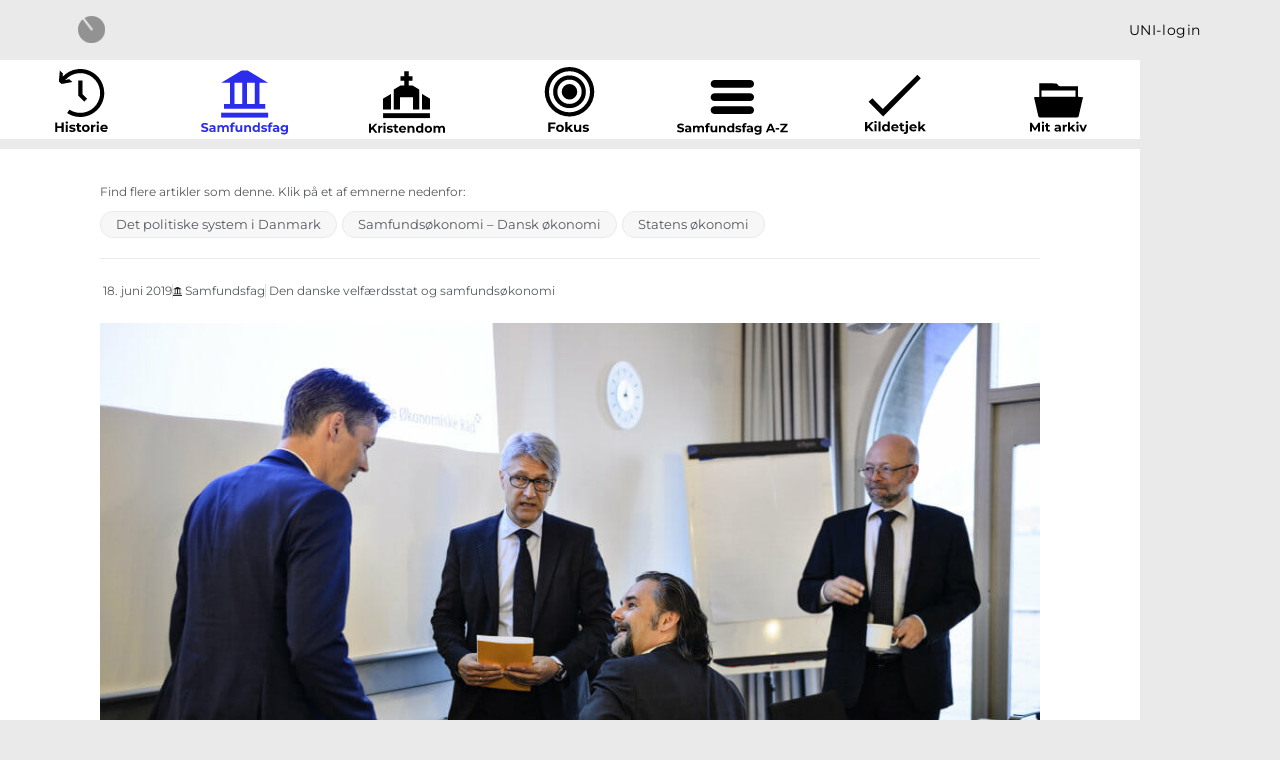

--- FILE ---
content_type: text/html; charset=UTF-8
request_url: https://mediaradar.dk/indlaegssamfundsfag/fakta-hvem-er-dansk-oekonomis-vismaend/
body_size: 33618
content:
<!DOCTYPE html>
<html class="html" lang="da-DK">
<head>
	<meta charset="UTF-8">
	<link rel="profile" href="https://gmpg.org/xfn/11">

	<meta name='robots' content='noindex, follow' />
<meta name="viewport" content="width=device-width, initial-scale=1">
	<!-- This site is optimized with the Yoast SEO plugin v26.8 - https://yoast.com/product/yoast-seo-wordpress/ -->
	<title>FAKTA: Hvem er dansk økonomis vismænd? - MediaRadar</title>
	<meta property="og:locale" content="da_DK" />
	<meta property="og:type" content="article" />
	<meta property="og:title" content="FAKTA: Hvem er dansk økonomis vismænd? - MediaRadar" />
	<meta property="og:description" content="Formandskabet for Det Økonomiske Råd &#8211; vismændene &#8211; fremlægger jævnligt rapporter om dansk økonomi og miljøet. Læs om rådet her: Det Økonomiske Råd har til opgave at kigge dansk økonomi efter i sømmene, også på miljøområdet, og komme med inspiration og forslag til, hvad samfundet har mest gavn af. Det Økonomiske Råd består af 25 [&hellip;]" />
	<meta property="og:url" content="https://mediaradar.dk/indlaegssamfundsfag/fakta-hvem-er-dansk-oekonomis-vismaend/" />
	<meta property="og:site_name" content="MediaRadar" />
	<meta property="article:modified_time" content="2020-11-27T15:28:52+00:00" />
	<meta property="og:image" content="https://mediaradar.dk/wp-content/uploads/2019/12/20190618150422369_1000.jpg" />
	<meta property="og:image:width" content="1000" />
	<meta property="og:image:height" content="668" />
	<meta property="og:image:type" content="image/jpeg" />
	<meta name="twitter:card" content="summary_large_image" />
	<meta name="twitter:label1" content="Estimeret læsetid" />
	<meta name="twitter:data1" content="1 minut" />
	<script type="application/ld+json" class="yoast-schema-graph">{"@context":"https://schema.org","@graph":[{"@type":"WebPage","@id":"https://mediaradar.dk/indlaegssamfundsfag/fakta-hvem-er-dansk-oekonomis-vismaend/","url":"https://mediaradar.dk/indlaegssamfundsfag/fakta-hvem-er-dansk-oekonomis-vismaend/","name":"FAKTA: Hvem er dansk økonomis vismænd? - MediaRadar","isPartOf":{"@id":"https://mediaradar.dk/#website"},"primaryImageOfPage":{"@id":"https://mediaradar.dk/indlaegssamfundsfag/fakta-hvem-er-dansk-oekonomis-vismaend/#primaryimage"},"image":{"@id":"https://mediaradar.dk/indlaegssamfundsfag/fakta-hvem-er-dansk-oekonomis-vismaend/#primaryimage"},"thumbnailUrl":"https://mediaradar.dk/wp-content/uploads/2019/12/20190618150422369_1000.jpg","datePublished":"2019-06-18T15:32:32+00:00","dateModified":"2020-11-27T15:28:52+00:00","breadcrumb":{"@id":"https://mediaradar.dk/indlaegssamfundsfag/fakta-hvem-er-dansk-oekonomis-vismaend/#breadcrumb"},"inLanguage":"da-DK","potentialAction":[{"@type":"ReadAction","target":["https://mediaradar.dk/indlaegssamfundsfag/fakta-hvem-er-dansk-oekonomis-vismaend/"]}]},{"@type":"ImageObject","inLanguage":"da-DK","@id":"https://mediaradar.dk/indlaegssamfundsfag/fakta-hvem-er-dansk-oekonomis-vismaend/#primaryimage","url":"https://mediaradar.dk/wp-content/uploads/2019/12/20190618150422369_1000.jpg","contentUrl":"https://mediaradar.dk/wp-content/uploads/2019/12/20190618150422369_1000.jpg","width":1000,"height":668,"caption":"Danmarks fire økonomiske vismænd fra venstre mod højre: Overvismand Michael Svarer, Torben Tranæs, Carl-Johan Dalgaard og Lars Gårn Hansen. (Arkivfoto) - Foto: Mathias Løvgreen Bojesen/Ritzau Scanpix"},{"@type":"BreadcrumbList","@id":"https://mediaradar.dk/indlaegssamfundsfag/fakta-hvem-er-dansk-oekonomis-vismaend/#breadcrumb","itemListElement":[{"@type":"ListItem","position":1,"name":"Home","item":"https://mediaradar.dk/"},{"@type":"ListItem","position":2,"name":"Indlæg samfundsfag","item":"https://mediaradar.dk/indlaegssamfundsfag/"},{"@type":"ListItem","position":3,"name":"FAKTA: Hvem er dansk økonomis vismænd?"}]},{"@type":"WebSite","@id":"https://mediaradar.dk/#website","url":"https://mediaradar.dk/","name":"MediaRadar","description":"","publisher":{"@id":"https://mediaradar.dk/#organization"},"potentialAction":[{"@type":"SearchAction","target":{"@type":"EntryPoint","urlTemplate":"https://mediaradar.dk/?s={search_term_string}"},"query-input":{"@type":"PropertyValueSpecification","valueRequired":true,"valueName":"search_term_string"}}],"inLanguage":"da-DK"},{"@type":"Organization","@id":"https://mediaradar.dk/#organization","name":"MediaRadar","url":"https://mediaradar.dk/","logo":{"@type":"ImageObject","inLanguage":"da-DK","@id":"https://mediaradar.dk/#/schema/logo/image/","url":"https://mediaradar.dk/wp-content/uploads/2020/04/MediaRadar_logo.png","contentUrl":"https://mediaradar.dk/wp-content/uploads/2020/04/MediaRadar_logo.png","width":218,"height":218,"caption":"MediaRadar"},"image":{"@id":"https://mediaradar.dk/#/schema/logo/image/"}}]}</script>
	<!-- / Yoast SEO plugin. -->


<link rel='dns-prefetch' href='//fonts.googleapis.com' />
<link rel="alternate" type="application/rss+xml" title="MediaRadar &raquo; Feed" href="https://mediaradar.dk/feed/" />
<link rel="alternate" type="application/rss+xml" title="MediaRadar &raquo;-kommentar-feed" href="https://mediaradar.dk/comments/feed/" />
<link rel="alternate" type="application/rss+xml" title="MediaRadar &raquo; FAKTA: Hvem er dansk økonomis vismænd?-kommentar-feed" href="https://mediaradar.dk/indlaegssamfundsfag/fakta-hvem-er-dansk-oekonomis-vismaend/feed/" />
<link rel="alternate" title="oEmbed (JSON)" type="application/json+oembed" href="https://mediaradar.dk/wp-json/oembed/1.0/embed?url=https%3A%2F%2Fmediaradar.dk%2Findlaegssamfundsfag%2Ffakta-hvem-er-dansk-oekonomis-vismaend%2F" />
<link rel="alternate" title="oEmbed (XML)" type="text/xml+oembed" href="https://mediaradar.dk/wp-json/oembed/1.0/embed?url=https%3A%2F%2Fmediaradar.dk%2Findlaegssamfundsfag%2Ffakta-hvem-er-dansk-oekonomis-vismaend%2F&#038;format=xml" />
<style id='wp-img-auto-sizes-contain-inline-css'>
img:is([sizes=auto i],[sizes^="auto," i]){contain-intrinsic-size:3000px 1500px}
/*# sourceURL=wp-img-auto-sizes-contain-inline-css */
</style>
<style id='wp-emoji-styles-inline-css'>

	img.wp-smiley, img.emoji {
		display: inline !important;
		border: none !important;
		box-shadow: none !important;
		height: 1em !important;
		width: 1em !important;
		margin: 0 0.07em !important;
		vertical-align: -0.1em !important;
		background: none !important;
		padding: 0 !important;
	}
/*# sourceURL=wp-emoji-styles-inline-css */
</style>
<link rel='stylesheet' id='wp-block-library-css' href='https://mediaradar.dk/wp-includes/css/dist/block-library/style.min.css?ver=6.9' media='all' />
<style id='wp-block-library-theme-inline-css'>
.wp-block-audio :where(figcaption){color:#555;font-size:13px;text-align:center}.is-dark-theme .wp-block-audio :where(figcaption){color:#ffffffa6}.wp-block-audio{margin:0 0 1em}.wp-block-code{border:1px solid #ccc;border-radius:4px;font-family:Menlo,Consolas,monaco,monospace;padding:.8em 1em}.wp-block-embed :where(figcaption){color:#555;font-size:13px;text-align:center}.is-dark-theme .wp-block-embed :where(figcaption){color:#ffffffa6}.wp-block-embed{margin:0 0 1em}.blocks-gallery-caption{color:#555;font-size:13px;text-align:center}.is-dark-theme .blocks-gallery-caption{color:#ffffffa6}:root :where(.wp-block-image figcaption){color:#555;font-size:13px;text-align:center}.is-dark-theme :root :where(.wp-block-image figcaption){color:#ffffffa6}.wp-block-image{margin:0 0 1em}.wp-block-pullquote{border-bottom:4px solid;border-top:4px solid;color:currentColor;margin-bottom:1.75em}.wp-block-pullquote :where(cite),.wp-block-pullquote :where(footer),.wp-block-pullquote__citation{color:currentColor;font-size:.8125em;font-style:normal;text-transform:uppercase}.wp-block-quote{border-left:.25em solid;margin:0 0 1.75em;padding-left:1em}.wp-block-quote cite,.wp-block-quote footer{color:currentColor;font-size:.8125em;font-style:normal;position:relative}.wp-block-quote:where(.has-text-align-right){border-left:none;border-right:.25em solid;padding-left:0;padding-right:1em}.wp-block-quote:where(.has-text-align-center){border:none;padding-left:0}.wp-block-quote.is-large,.wp-block-quote.is-style-large,.wp-block-quote:where(.is-style-plain){border:none}.wp-block-search .wp-block-search__label{font-weight:700}.wp-block-search__button{border:1px solid #ccc;padding:.375em .625em}:where(.wp-block-group.has-background){padding:1.25em 2.375em}.wp-block-separator.has-css-opacity{opacity:.4}.wp-block-separator{border:none;border-bottom:2px solid;margin-left:auto;margin-right:auto}.wp-block-separator.has-alpha-channel-opacity{opacity:1}.wp-block-separator:not(.is-style-wide):not(.is-style-dots){width:100px}.wp-block-separator.has-background:not(.is-style-dots){border-bottom:none;height:1px}.wp-block-separator.has-background:not(.is-style-wide):not(.is-style-dots){height:2px}.wp-block-table{margin:0 0 1em}.wp-block-table td,.wp-block-table th{word-break:normal}.wp-block-table :where(figcaption){color:#555;font-size:13px;text-align:center}.is-dark-theme .wp-block-table :where(figcaption){color:#ffffffa6}.wp-block-video :where(figcaption){color:#555;font-size:13px;text-align:center}.is-dark-theme .wp-block-video :where(figcaption){color:#ffffffa6}.wp-block-video{margin:0 0 1em}:root :where(.wp-block-template-part.has-background){margin-bottom:0;margin-top:0;padding:1.25em 2.375em}
/*# sourceURL=/wp-includes/css/dist/block-library/theme.min.css */
</style>
<style id='classic-theme-styles-inline-css'>
/*! This file is auto-generated */
.wp-block-button__link{color:#fff;background-color:#32373c;border-radius:9999px;box-shadow:none;text-decoration:none;padding:calc(.667em + 2px) calc(1.333em + 2px);font-size:1.125em}.wp-block-file__button{background:#32373c;color:#fff;text-decoration:none}
/*# sourceURL=/wp-includes/css/classic-themes.min.css */
</style>
<link rel='stylesheet' id='a-z-listing-block-css' href='https://mediaradar.dk/wp-content/plugins/a-z-listing/css/a-z-listing-default.css?ver=4.3.1' media='all' />
<link rel='stylesheet' id='mediaelement-css' href='https://mediaradar.dk/wp-includes/js/mediaelement/mediaelementplayer-legacy.min.css?ver=4.2.17' media='all' />
<link rel='stylesheet' id='wp-mediaelement-css' href='https://mediaradar.dk/wp-includes/js/mediaelement/wp-mediaelement.min.css?ver=6.9' media='all' />
<link rel='stylesheet' id='view_editor_gutenberg_frontend_assets-css' href='https://mediaradar.dk/wp-content/plugins/toolset-blocks/public/css/views-frontend.css?ver=3.6.21' media='all' />
<style id='view_editor_gutenberg_frontend_assets-inline-css'>
.wpv-sort-list-dropdown.wpv-sort-list-dropdown-style-default > span.wpv-sort-list,.wpv-sort-list-dropdown.wpv-sort-list-dropdown-style-default .wpv-sort-list-item {border-color: #cdcdcd;}.wpv-sort-list-dropdown.wpv-sort-list-dropdown-style-default .wpv-sort-list-item a {color: #444;background-color: #fff;}.wpv-sort-list-dropdown.wpv-sort-list-dropdown-style-default a:hover,.wpv-sort-list-dropdown.wpv-sort-list-dropdown-style-default a:focus {color: #000;background-color: #eee;}.wpv-sort-list-dropdown.wpv-sort-list-dropdown-style-default .wpv-sort-list-item.wpv-sort-list-current a {color: #000;background-color: #eee;}
.wpv-sort-list-dropdown.wpv-sort-list-dropdown-style-default > span.wpv-sort-list,.wpv-sort-list-dropdown.wpv-sort-list-dropdown-style-default .wpv-sort-list-item {border-color: #cdcdcd;}.wpv-sort-list-dropdown.wpv-sort-list-dropdown-style-default .wpv-sort-list-item a {color: #444;background-color: #fff;}.wpv-sort-list-dropdown.wpv-sort-list-dropdown-style-default a:hover,.wpv-sort-list-dropdown.wpv-sort-list-dropdown-style-default a:focus {color: #000;background-color: #eee;}.wpv-sort-list-dropdown.wpv-sort-list-dropdown-style-default .wpv-sort-list-item.wpv-sort-list-current a {color: #000;background-color: #eee;}.wpv-sort-list-dropdown.wpv-sort-list-dropdown-style-grey > span.wpv-sort-list,.wpv-sort-list-dropdown.wpv-sort-list-dropdown-style-grey .wpv-sort-list-item {border-color: #cdcdcd;}.wpv-sort-list-dropdown.wpv-sort-list-dropdown-style-grey .wpv-sort-list-item a {color: #444;background-color: #eeeeee;}.wpv-sort-list-dropdown.wpv-sort-list-dropdown-style-grey a:hover,.wpv-sort-list-dropdown.wpv-sort-list-dropdown-style-grey a:focus {color: #000;background-color: #e5e5e5;}.wpv-sort-list-dropdown.wpv-sort-list-dropdown-style-grey .wpv-sort-list-item.wpv-sort-list-current a {color: #000;background-color: #e5e5e5;}
.wpv-sort-list-dropdown.wpv-sort-list-dropdown-style-default > span.wpv-sort-list,.wpv-sort-list-dropdown.wpv-sort-list-dropdown-style-default .wpv-sort-list-item {border-color: #cdcdcd;}.wpv-sort-list-dropdown.wpv-sort-list-dropdown-style-default .wpv-sort-list-item a {color: #444;background-color: #fff;}.wpv-sort-list-dropdown.wpv-sort-list-dropdown-style-default a:hover,.wpv-sort-list-dropdown.wpv-sort-list-dropdown-style-default a:focus {color: #000;background-color: #eee;}.wpv-sort-list-dropdown.wpv-sort-list-dropdown-style-default .wpv-sort-list-item.wpv-sort-list-current a {color: #000;background-color: #eee;}.wpv-sort-list-dropdown.wpv-sort-list-dropdown-style-grey > span.wpv-sort-list,.wpv-sort-list-dropdown.wpv-sort-list-dropdown-style-grey .wpv-sort-list-item {border-color: #cdcdcd;}.wpv-sort-list-dropdown.wpv-sort-list-dropdown-style-grey .wpv-sort-list-item a {color: #444;background-color: #eeeeee;}.wpv-sort-list-dropdown.wpv-sort-list-dropdown-style-grey a:hover,.wpv-sort-list-dropdown.wpv-sort-list-dropdown-style-grey a:focus {color: #000;background-color: #e5e5e5;}.wpv-sort-list-dropdown.wpv-sort-list-dropdown-style-grey .wpv-sort-list-item.wpv-sort-list-current a {color: #000;background-color: #e5e5e5;}.wpv-sort-list-dropdown.wpv-sort-list-dropdown-style-blue > span.wpv-sort-list,.wpv-sort-list-dropdown.wpv-sort-list-dropdown-style-blue .wpv-sort-list-item {border-color: #0099cc;}.wpv-sort-list-dropdown.wpv-sort-list-dropdown-style-blue .wpv-sort-list-item a {color: #444;background-color: #cbddeb;}.wpv-sort-list-dropdown.wpv-sort-list-dropdown-style-blue a:hover,.wpv-sort-list-dropdown.wpv-sort-list-dropdown-style-blue a:focus {color: #000;background-color: #95bedd;}.wpv-sort-list-dropdown.wpv-sort-list-dropdown-style-blue .wpv-sort-list-item.wpv-sort-list-current a {color: #000;background-color: #95bedd;}
/*# sourceURL=view_editor_gutenberg_frontend_assets-inline-css */
</style>
<style id='global-styles-inline-css'>
:root{--wp--preset--aspect-ratio--square: 1;--wp--preset--aspect-ratio--4-3: 4/3;--wp--preset--aspect-ratio--3-4: 3/4;--wp--preset--aspect-ratio--3-2: 3/2;--wp--preset--aspect-ratio--2-3: 2/3;--wp--preset--aspect-ratio--16-9: 16/9;--wp--preset--aspect-ratio--9-16: 9/16;--wp--preset--color--black: #000000;--wp--preset--color--cyan-bluish-gray: #abb8c3;--wp--preset--color--white: #ffffff;--wp--preset--color--pale-pink: #f78da7;--wp--preset--color--vivid-red: #cf2e2e;--wp--preset--color--luminous-vivid-orange: #ff6900;--wp--preset--color--luminous-vivid-amber: #fcb900;--wp--preset--color--light-green-cyan: #7bdcb5;--wp--preset--color--vivid-green-cyan: #00d084;--wp--preset--color--pale-cyan-blue: #8ed1fc;--wp--preset--color--vivid-cyan-blue: #0693e3;--wp--preset--color--vivid-purple: #9b51e0;--wp--preset--gradient--vivid-cyan-blue-to-vivid-purple: linear-gradient(135deg,rgb(6,147,227) 0%,rgb(155,81,224) 100%);--wp--preset--gradient--light-green-cyan-to-vivid-green-cyan: linear-gradient(135deg,rgb(122,220,180) 0%,rgb(0,208,130) 100%);--wp--preset--gradient--luminous-vivid-amber-to-luminous-vivid-orange: linear-gradient(135deg,rgb(252,185,0) 0%,rgb(255,105,0) 100%);--wp--preset--gradient--luminous-vivid-orange-to-vivid-red: linear-gradient(135deg,rgb(255,105,0) 0%,rgb(207,46,46) 100%);--wp--preset--gradient--very-light-gray-to-cyan-bluish-gray: linear-gradient(135deg,rgb(238,238,238) 0%,rgb(169,184,195) 100%);--wp--preset--gradient--cool-to-warm-spectrum: linear-gradient(135deg,rgb(74,234,220) 0%,rgb(151,120,209) 20%,rgb(207,42,186) 40%,rgb(238,44,130) 60%,rgb(251,105,98) 80%,rgb(254,248,76) 100%);--wp--preset--gradient--blush-light-purple: linear-gradient(135deg,rgb(255,206,236) 0%,rgb(152,150,240) 100%);--wp--preset--gradient--blush-bordeaux: linear-gradient(135deg,rgb(254,205,165) 0%,rgb(254,45,45) 50%,rgb(107,0,62) 100%);--wp--preset--gradient--luminous-dusk: linear-gradient(135deg,rgb(255,203,112) 0%,rgb(199,81,192) 50%,rgb(65,88,208) 100%);--wp--preset--gradient--pale-ocean: linear-gradient(135deg,rgb(255,245,203) 0%,rgb(182,227,212) 50%,rgb(51,167,181) 100%);--wp--preset--gradient--electric-grass: linear-gradient(135deg,rgb(202,248,128) 0%,rgb(113,206,126) 100%);--wp--preset--gradient--midnight: linear-gradient(135deg,rgb(2,3,129) 0%,rgb(40,116,252) 100%);--wp--preset--font-size--small: 13px;--wp--preset--font-size--medium: 20px;--wp--preset--font-size--large: 36px;--wp--preset--font-size--x-large: 42px;--wp--preset--spacing--20: 0.44rem;--wp--preset--spacing--30: 0.67rem;--wp--preset--spacing--40: 1rem;--wp--preset--spacing--50: 1.5rem;--wp--preset--spacing--60: 2.25rem;--wp--preset--spacing--70: 3.38rem;--wp--preset--spacing--80: 5.06rem;--wp--preset--shadow--natural: 6px 6px 9px rgba(0, 0, 0, 0.2);--wp--preset--shadow--deep: 12px 12px 50px rgba(0, 0, 0, 0.4);--wp--preset--shadow--sharp: 6px 6px 0px rgba(0, 0, 0, 0.2);--wp--preset--shadow--outlined: 6px 6px 0px -3px rgb(255, 255, 255), 6px 6px rgb(0, 0, 0);--wp--preset--shadow--crisp: 6px 6px 0px rgb(0, 0, 0);}:where(.is-layout-flex){gap: 0.5em;}:where(.is-layout-grid){gap: 0.5em;}body .is-layout-flex{display: flex;}.is-layout-flex{flex-wrap: wrap;align-items: center;}.is-layout-flex > :is(*, div){margin: 0;}body .is-layout-grid{display: grid;}.is-layout-grid > :is(*, div){margin: 0;}:where(.wp-block-columns.is-layout-flex){gap: 2em;}:where(.wp-block-columns.is-layout-grid){gap: 2em;}:where(.wp-block-post-template.is-layout-flex){gap: 1.25em;}:where(.wp-block-post-template.is-layout-grid){gap: 1.25em;}.has-black-color{color: var(--wp--preset--color--black) !important;}.has-cyan-bluish-gray-color{color: var(--wp--preset--color--cyan-bluish-gray) !important;}.has-white-color{color: var(--wp--preset--color--white) !important;}.has-pale-pink-color{color: var(--wp--preset--color--pale-pink) !important;}.has-vivid-red-color{color: var(--wp--preset--color--vivid-red) !important;}.has-luminous-vivid-orange-color{color: var(--wp--preset--color--luminous-vivid-orange) !important;}.has-luminous-vivid-amber-color{color: var(--wp--preset--color--luminous-vivid-amber) !important;}.has-light-green-cyan-color{color: var(--wp--preset--color--light-green-cyan) !important;}.has-vivid-green-cyan-color{color: var(--wp--preset--color--vivid-green-cyan) !important;}.has-pale-cyan-blue-color{color: var(--wp--preset--color--pale-cyan-blue) !important;}.has-vivid-cyan-blue-color{color: var(--wp--preset--color--vivid-cyan-blue) !important;}.has-vivid-purple-color{color: var(--wp--preset--color--vivid-purple) !important;}.has-black-background-color{background-color: var(--wp--preset--color--black) !important;}.has-cyan-bluish-gray-background-color{background-color: var(--wp--preset--color--cyan-bluish-gray) !important;}.has-white-background-color{background-color: var(--wp--preset--color--white) !important;}.has-pale-pink-background-color{background-color: var(--wp--preset--color--pale-pink) !important;}.has-vivid-red-background-color{background-color: var(--wp--preset--color--vivid-red) !important;}.has-luminous-vivid-orange-background-color{background-color: var(--wp--preset--color--luminous-vivid-orange) !important;}.has-luminous-vivid-amber-background-color{background-color: var(--wp--preset--color--luminous-vivid-amber) !important;}.has-light-green-cyan-background-color{background-color: var(--wp--preset--color--light-green-cyan) !important;}.has-vivid-green-cyan-background-color{background-color: var(--wp--preset--color--vivid-green-cyan) !important;}.has-pale-cyan-blue-background-color{background-color: var(--wp--preset--color--pale-cyan-blue) !important;}.has-vivid-cyan-blue-background-color{background-color: var(--wp--preset--color--vivid-cyan-blue) !important;}.has-vivid-purple-background-color{background-color: var(--wp--preset--color--vivid-purple) !important;}.has-black-border-color{border-color: var(--wp--preset--color--black) !important;}.has-cyan-bluish-gray-border-color{border-color: var(--wp--preset--color--cyan-bluish-gray) !important;}.has-white-border-color{border-color: var(--wp--preset--color--white) !important;}.has-pale-pink-border-color{border-color: var(--wp--preset--color--pale-pink) !important;}.has-vivid-red-border-color{border-color: var(--wp--preset--color--vivid-red) !important;}.has-luminous-vivid-orange-border-color{border-color: var(--wp--preset--color--luminous-vivid-orange) !important;}.has-luminous-vivid-amber-border-color{border-color: var(--wp--preset--color--luminous-vivid-amber) !important;}.has-light-green-cyan-border-color{border-color: var(--wp--preset--color--light-green-cyan) !important;}.has-vivid-green-cyan-border-color{border-color: var(--wp--preset--color--vivid-green-cyan) !important;}.has-pale-cyan-blue-border-color{border-color: var(--wp--preset--color--pale-cyan-blue) !important;}.has-vivid-cyan-blue-border-color{border-color: var(--wp--preset--color--vivid-cyan-blue) !important;}.has-vivid-purple-border-color{border-color: var(--wp--preset--color--vivid-purple) !important;}.has-vivid-cyan-blue-to-vivid-purple-gradient-background{background: var(--wp--preset--gradient--vivid-cyan-blue-to-vivid-purple) !important;}.has-light-green-cyan-to-vivid-green-cyan-gradient-background{background: var(--wp--preset--gradient--light-green-cyan-to-vivid-green-cyan) !important;}.has-luminous-vivid-amber-to-luminous-vivid-orange-gradient-background{background: var(--wp--preset--gradient--luminous-vivid-amber-to-luminous-vivid-orange) !important;}.has-luminous-vivid-orange-to-vivid-red-gradient-background{background: var(--wp--preset--gradient--luminous-vivid-orange-to-vivid-red) !important;}.has-very-light-gray-to-cyan-bluish-gray-gradient-background{background: var(--wp--preset--gradient--very-light-gray-to-cyan-bluish-gray) !important;}.has-cool-to-warm-spectrum-gradient-background{background: var(--wp--preset--gradient--cool-to-warm-spectrum) !important;}.has-blush-light-purple-gradient-background{background: var(--wp--preset--gradient--blush-light-purple) !important;}.has-blush-bordeaux-gradient-background{background: var(--wp--preset--gradient--blush-bordeaux) !important;}.has-luminous-dusk-gradient-background{background: var(--wp--preset--gradient--luminous-dusk) !important;}.has-pale-ocean-gradient-background{background: var(--wp--preset--gradient--pale-ocean) !important;}.has-electric-grass-gradient-background{background: var(--wp--preset--gradient--electric-grass) !important;}.has-midnight-gradient-background{background: var(--wp--preset--gradient--midnight) !important;}.has-small-font-size{font-size: var(--wp--preset--font-size--small) !important;}.has-medium-font-size{font-size: var(--wp--preset--font-size--medium) !important;}.has-large-font-size{font-size: var(--wp--preset--font-size--large) !important;}.has-x-large-font-size{font-size: var(--wp--preset--font-size--x-large) !important;}
:where(.wp-block-post-template.is-layout-flex){gap: 1.25em;}:where(.wp-block-post-template.is-layout-grid){gap: 1.25em;}
:where(.wp-block-term-template.is-layout-flex){gap: 1.25em;}:where(.wp-block-term-template.is-layout-grid){gap: 1.25em;}
:where(.wp-block-columns.is-layout-flex){gap: 2em;}:where(.wp-block-columns.is-layout-grid){gap: 2em;}
:root :where(.wp-block-pullquote){font-size: 1.5em;line-height: 1.6;}
/*# sourceURL=global-styles-inline-css */
</style>
<link rel='stylesheet' id='pdfprnt_frontend-css' href='https://mediaradar.dk/wp-content/plugins/pdf-print/css/frontend.css?ver=2.4.6' media='all' />
<link rel='stylesheet' id='mdp-speaker-css' href='https://mediaradar.dk/wp-content/plugins/speaker/css/speaker.min.css?ver=4.1.3' media='all' />
<style id='mdp-speaker-inline-css'>

            .mdp-speaker-wrapper {
	            --mdp-speaker-player-padding: 0px 0px 0px 0px;
	            --mdp-speaker-player-margin: 0px 0px 0px 0px;
	            --mdp-speaker-player-radius: 100px 100px 100px 100px;
	            --mdp-speaker-player-color: rgba(255, 255, 255, 0);
	            --mdp-speaker-player-thumbnail-height: 250px;
	            --mdp-speaker-player-color-controls: rgba(255, 255, 255, 1);
	            --mdp-speaker-player-color-controls-hover: rgba(132, 132, 132, 1);
	            --mdp-speaker-player-color-text: rgba(51, 51, 51, 1);
	            --mdp-speaker-player-icon-size: 16px;
	            --mdp-speaker-player-font-size: 12px;
	            --mdp-speaker-player-wave-color: rgba(255, 255, 255, 0.5);
	            --mdp-speaker-player-progress-color: rgba(255, 255, 255, 1);
	            --mdp-speaker-row-gap: 20px;
	        }
         .mdp-speaker-wrapper .mdp-speaker-box.speaker-mediaelement .mejs-container {
    height: 14px!important;
}

.mdp-speaker-wrapper .mejs-controls div.mejs-time {
	padding: 15px 0;
}
/*# sourceURL=mdp-speaker-inline-css */
</style>
<link rel='stylesheet' id='mdp-speaker-player-mediaelement-css' href='https://mediaradar.dk/wp-content/plugins/speaker/css/speaker-player-mediaelement.min.css?ver=4.1.3' media='all' />
<link rel='stylesheet' id='oceanwp-style-css' href='https://mediaradar.dk/wp-content/themes/oceanwp/assets/css/style.min.css?ver=1.0' media='all' />
<link rel='stylesheet' id='child-style-css' href='https://mediaradar.dk/wp-content/themes/oceanwp_unilogin/style.css?ver=1769387205' media='all' />
<link rel='stylesheet' id='font-awesome-css' href='https://mediaradar.dk/wp-content/themes/oceanwp/assets/fonts/fontawesome/css/all.min.css?ver=6.7.2' media='all' />
<link rel='stylesheet' id='simple-line-icons-css' href='https://mediaradar.dk/wp-content/themes/oceanwp/assets/css/third/simple-line-icons.min.css?ver=2.4.0' media='all' />
<link rel='stylesheet' id='oceanwp-google-font-montserrat-css' href='//fonts.googleapis.com/css?family=Montserrat%3A100%2C200%2C300%2C400%2C500%2C600%2C700%2C800%2C900%2C100i%2C200i%2C300i%2C400i%2C500i%2C600i%2C700i%2C800i%2C900i&#038;subset=latin&#038;display=swap&#038;ver=6.9' media='all' />
<link rel='stylesheet' id='toolset_bootstrap_styles-css' href='https://mediaradar.dk/wp-content/plugins/toolset-blocks/vendor/toolset/toolset-common/res/lib/bootstrap3/css/bootstrap.css?ver=4.5.0' media='screen' />
<link rel='stylesheet' id='elementor-frontend-css' href='https://mediaradar.dk/wp-content/plugins/elementor/assets/css/frontend.min.css?ver=3.34.1' media='all' />
<link rel='stylesheet' id='widget-heading-css' href='https://mediaradar.dk/wp-content/plugins/elementor/assets/css/widget-heading.min.css?ver=3.34.1' media='all' />
<link rel='stylesheet' id='widget-image-css' href='https://mediaradar.dk/wp-content/plugins/elementor/assets/css/widget-image.min.css?ver=3.34.1' media='all' />
<link rel='stylesheet' id='widget-icon-list-css' href='https://mediaradar.dk/wp-content/plugins/elementor/assets/css/widget-icon-list.min.css?ver=3.34.1' media='all' />
<link rel='stylesheet' id='e-animation-grow-css' href='https://mediaradar.dk/wp-content/plugins/elementor/assets/lib/animations/styles/e-animation-grow.min.css?ver=3.34.1' media='all' />
<link rel='stylesheet' id='widget-icon-box-css' href='https://mediaradar.dk/wp-content/plugins/elementor/assets/css/widget-icon-box.min.css?ver=3.34.1' media='all' />
<link rel='stylesheet' id='widget-spacer-css' href='https://mediaradar.dk/wp-content/plugins/elementor/assets/css/widget-spacer.min.css?ver=3.34.1' media='all' />
<link rel='stylesheet' id='e-sticky-css' href='https://mediaradar.dk/wp-content/plugins/elementor-pro/assets/css/modules/sticky.min.css?ver=3.34.0' media='all' />
<link rel='stylesheet' id='widget-post-info-css' href='https://mediaradar.dk/wp-content/plugins/elementor-pro/assets/css/widget-post-info.min.css?ver=3.34.0' media='all' />
<link rel='stylesheet' id='elementor-icons-shared-0-css' href='https://mediaradar.dk/wp-content/plugins/elementor/assets/lib/font-awesome/css/fontawesome.min.css?ver=5.15.3' media='all' />
<link rel='stylesheet' id='elementor-icons-fa-regular-css' href='https://mediaradar.dk/wp-content/plugins/elementor/assets/lib/font-awesome/css/regular.min.css?ver=5.15.3' media='all' />
<link rel='stylesheet' id='elementor-icons-fa-solid-css' href='https://mediaradar.dk/wp-content/plugins/elementor/assets/lib/font-awesome/css/solid.min.css?ver=5.15.3' media='all' />
<link rel='stylesheet' id='elementor-icons-css' href='https://mediaradar.dk/wp-content/plugins/elementor/assets/lib/eicons/css/elementor-icons.min.css?ver=5.45.0' media='all' />
<link rel='stylesheet' id='elementor-post-7214-css' href='https://mediaradar.dk/wp-content/uploads/elementor/css/post-7214.css?ver=1769218358' media='all' />
<link rel='stylesheet' id='uael-frontend-css' href='https://mediaradar.dk/wp-content/plugins/ultimate-elementor/assets/min-css/uael-frontend.min.css?ver=1.42.3' media='all' />
<link rel='stylesheet' id='uael-teammember-social-icons-css' href='https://mediaradar.dk/wp-content/plugins/elementor/assets/css/widget-social-icons.min.css?ver=3.24.0' media='all' />
<link rel='stylesheet' id='uael-social-share-icons-brands-css' href='https://mediaradar.dk/wp-content/plugins/elementor/assets/lib/font-awesome/css/brands.css?ver=5.15.3' media='all' />
<link rel='stylesheet' id='uael-social-share-icons-fontawesome-css' href='https://mediaradar.dk/wp-content/plugins/elementor/assets/lib/font-awesome/css/fontawesome.css?ver=5.15.3' media='all' />
<link rel='stylesheet' id='uael-nav-menu-icons-css' href='https://mediaradar.dk/wp-content/plugins/elementor/assets/lib/font-awesome/css/solid.css?ver=5.15.3' media='all' />
<link rel='stylesheet' id='font-awesome-5-all-css' href='https://mediaradar.dk/wp-content/plugins/elementor/assets/lib/font-awesome/css/all.min.css?ver=3.34.1' media='all' />
<link rel='stylesheet' id='font-awesome-4-shim-css' href='https://mediaradar.dk/wp-content/plugins/elementor/assets/lib/font-awesome/css/v4-shims.min.css?ver=3.34.1' media='all' />
<link rel='stylesheet' id='elementor-post-16706-css' href='https://mediaradar.dk/wp-content/uploads/elementor/css/post-16706.css?ver=1769218358' media='all' />
<link rel='stylesheet' id='elementor-post-17129-css' href='https://mediaradar.dk/wp-content/uploads/elementor/css/post-17129.css?ver=1769219152' media='all' />
<link rel='stylesheet' id='dashicons-css' href='https://mediaradar.dk/wp-includes/css/dashicons.min.css?ver=6.9' media='all' />
<link rel='stylesheet' id='a-z-listing-css' href='https://mediaradar.dk/wp-content/plugins/a-z-listing/css/a-z-listing-default.css?ver=4.3.1' media='all' />
<link rel='stylesheet' id='oceanwp-overrides-css-css' href='https://mediaradar.dk/wp-content/plugins/toolset-blocks/vendor/toolset/toolset-theme-settings/res/css/themes/oceanwp-overrides.css?ver=1.5.5' media='screen' />
<link rel='stylesheet' id='elementor-gf-local-sourceserifpro-css' href='https://mediaradar.dk/wp-content/uploads/elementor/google-fonts/css/sourceserifpro.css?ver=1743475490' media='all' />
<link rel='stylesheet' id='elementor-gf-local-montserrat-css' href='https://mediaradar.dk/wp-content/uploads/elementor/google-fonts/css/montserrat.css?ver=1743475494' media='all' />
<script src="https://mediaradar.dk/wp-includes/js/jquery/jquery.min.js?ver=3.7.1" id="jquery-core-js"></script>
<script src="https://mediaradar.dk/wp-includes/js/jquery/jquery-migrate.min.js?ver=3.4.1" id="jquery-migrate-js"></script>
<script src="https://mediaradar.dk/wp-content/plugins/toolset-blocks/vendor/toolset/common-es/public/toolset-common-es-frontend.js?ver=175000" id="toolset-common-es-frontend-js"></script>
<script src="https://mediaradar.dk/wp-content/plugins/elementor/assets/lib/font-awesome/js/v4-shims.min.js?ver=3.34.1" id="font-awesome-4-shim-js"></script>
<link rel="https://api.w.org/" href="https://mediaradar.dk/wp-json/" /><link rel="alternate" title="JSON" type="application/json" href="https://mediaradar.dk/wp-json/wp/v2/indlaegssamfundsfag/2707" /><link rel="EditURI" type="application/rsd+xml" title="RSD" href="https://mediaradar.dk/xmlrpc.php?rsd" />
<meta name="generator" content="WordPress 6.9" />
<link rel='shortlink' href='https://mediaradar.dk/?p=2707' />
<META NAME="ROBOTS" CONTENT="NOINDEX, NOFOLLOW">    <style type="text/css">
        .hidden {
            display: none;
        }
    </style>
    <script type="text/javascript">
		jQuery('html').addClass('hidden');

		jQuery(document).ready(function ($) {
			$('html').removeClass('hidden');
		});
    </script>
	<meta name="generator" content="Elementor 3.34.1; features: additional_custom_breakpoints; settings: css_print_method-external, google_font-enabled, font_display-auto">
 <script> window.addEventListener("load",function(){ var c={script:false,link:false}; function ls(s) { if(!['script','link'].includes(s)||c[s]){return;}c[s]=true; var d=document,f=d.getElementsByTagName(s)[0],j=d.createElement(s); if(s==='script'){j.async=true;j.src='https://mediaradar.dk/wp-content/plugins/toolset-blocks/vendor/toolset/blocks/public/js/frontend.js?v=1.6.17';}else{ j.rel='stylesheet';j.href='https://mediaradar.dk/wp-content/plugins/toolset-blocks/vendor/toolset/blocks/public/css/style.css?v=1.6.17';} f.parentNode.insertBefore(j, f); }; function ex(){ls('script');ls('link')} window.addEventListener("scroll", ex, {once: true}); if (('IntersectionObserver' in window) && ('IntersectionObserverEntry' in window) && ('intersectionRatio' in window.IntersectionObserverEntry.prototype)) { var i = 0, fb = document.querySelectorAll("[class^='tb-']"), o = new IntersectionObserver(es => { es.forEach(e => { o.unobserve(e.target); if (e.intersectionRatio > 0) { ex();o.disconnect();}else{ i++;if(fb.length>i){o.observe(fb[i])}} }) }); if (fb.length) { o.observe(fb[i]) } } }) </script>
	<noscript>
		<link rel="stylesheet" href="https://mediaradar.dk/wp-content/plugins/toolset-blocks/vendor/toolset/blocks/public/css/style.css">
	</noscript>			<style>
				.e-con.e-parent:nth-of-type(n+4):not(.e-lazyloaded):not(.e-no-lazyload),
				.e-con.e-parent:nth-of-type(n+4):not(.e-lazyloaded):not(.e-no-lazyload) * {
					background-image: none !important;
				}
				@media screen and (max-height: 1024px) {
					.e-con.e-parent:nth-of-type(n+3):not(.e-lazyloaded):not(.e-no-lazyload),
					.e-con.e-parent:nth-of-type(n+3):not(.e-lazyloaded):not(.e-no-lazyload) * {
						background-image: none !important;
					}
				}
				@media screen and (max-height: 640px) {
					.e-con.e-parent:nth-of-type(n+2):not(.e-lazyloaded):not(.e-no-lazyload),
					.e-con.e-parent:nth-of-type(n+2):not(.e-lazyloaded):not(.e-no-lazyload) * {
						background-image: none !important;
					}
				}
			</style>
			<noscript><style>.lazyload[data-src]{display:none !important;}</style></noscript><style>.lazyload{background-image:none !important;}.lazyload:before{background-image:none !important;}</style><link rel="icon" href="https://mediaradar.dk/wp-content/uploads/2020/04/cropped-MediaRadar_logo-1-32x32.png" sizes="32x32" />
<link rel="icon" href="https://mediaradar.dk/wp-content/uploads/2020/04/cropped-MediaRadar_logo-1-192x192.png" sizes="192x192" />
<link rel="apple-touch-icon" href="https://mediaradar.dk/wp-content/uploads/2020/04/cropped-MediaRadar_logo-1-180x180.png" />
<meta name="msapplication-TileImage" content="https://mediaradar.dk/wp-content/uploads/2020/04/cropped-MediaRadar_logo-1-270x270.png" />
		<style id="wp-custom-css">
			a:active,a:focus{outline:0!important;border:none!important;-moz-outline-style:none!important}.single .entry-content a,.page .entry a{text-decoration:none!important}.single .elementor-widget-theme-post-content ol{list-style:none;margin:0;background:#dee7f3;padding:25px;border-radius:10px}.single .elementor-widget-theme-post-content ol li{line-height:24px;margin-bottom:15px;padding-left:25px;counter-increment:list}.single .elementor-widget-theme-post-content ol li::before{content:counter(list) ".";display:inline-block;width:1.6em;margin-left:-1.4em;font-size:1.1em;vertical-align:middle;line-height:.9em;color:#2C2CED}.elementor-image img{margin-bottom:0 !important}.elementor-message{line-height:1.3em !important}.wpv-custom-search-filter__label[for='historiefaget']{display:none}/* Hover effects for article thumbnails */.layer-wrapper:hover .thumb_link img{transform:scale(1.03)}.layer-wrapper:hover div.title a{color:#666666}/* Hover effects for article thumbnails */.grid-items .item{width:100% !important}/* Fix for elementor icons bottom margin after update */div.elementor-icon-box-icon{margin-bottom:10px}		</style>
		<!-- OceanWP CSS -->
<style type="text/css">
/* Colors */a:hover,a.light:hover,.theme-heading .text::before,.theme-heading .text::after,#top-bar-content >a:hover,#top-bar-social li.oceanwp-email a:hover,#site-navigation-wrap .dropdown-menu >li >a:hover,#site-header.medium-header #medium-searchform button:hover,.oceanwp-mobile-menu-icon a:hover,.blog-entry.post .blog-entry-header .entry-title a:hover,.blog-entry.post .blog-entry-readmore a:hover,.blog-entry.thumbnail-entry .blog-entry-category a,ul.meta li a:hover,.dropcap,.single nav.post-navigation .nav-links .title,body .related-post-title a:hover,body #wp-calendar caption,body .contact-info-widget.default i,body .contact-info-widget.big-icons i,body .custom-links-widget .oceanwp-custom-links li a:hover,body .custom-links-widget .oceanwp-custom-links li a:hover:before,body .posts-thumbnails-widget li a:hover,body .social-widget li.oceanwp-email a:hover,.comment-author .comment-meta .comment-reply-link,#respond #cancel-comment-reply-link:hover,#footer-widgets .footer-box a:hover,#footer-bottom a:hover,#footer-bottom #footer-bottom-menu a:hover,.sidr a:hover,.sidr-class-dropdown-toggle:hover,.sidr-class-menu-item-has-children.active >a,.sidr-class-menu-item-has-children.active >a >.sidr-class-dropdown-toggle,input[type=checkbox]:checked:before{color:#2c2ced}.single nav.post-navigation .nav-links .title .owp-icon use,.blog-entry.post .blog-entry-readmore a:hover .owp-icon use,body .contact-info-widget.default .owp-icon use,body .contact-info-widget.big-icons .owp-icon use{stroke:#2c2ced}input[type="button"],input[type="reset"],input[type="submit"],button[type="submit"],.button,#site-navigation-wrap .dropdown-menu >li.btn >a >span,.thumbnail:hover i,.thumbnail:hover .link-post-svg-icon,.post-quote-content,.omw-modal .omw-close-modal,body .contact-info-widget.big-icons li:hover i,body .contact-info-widget.big-icons li:hover .owp-icon,body div.wpforms-container-full .wpforms-form input[type=submit],body div.wpforms-container-full .wpforms-form button[type=submit],body div.wpforms-container-full .wpforms-form .wpforms-page-button,.woocommerce-cart .wp-element-button,.woocommerce-checkout .wp-element-button,.wp-block-button__link{background-color:#2c2ced}.widget-title{border-color:#2c2ced}blockquote{border-color:#2c2ced}.wp-block-quote{border-color:#2c2ced}#searchform-dropdown{border-color:#2c2ced}.dropdown-menu .sub-menu{border-color:#2c2ced}.blog-entry.large-entry .blog-entry-readmore a:hover{border-color:#2c2ced}.oceanwp-newsletter-form-wrap input[type="email"]:focus{border-color:#2c2ced}.social-widget li.oceanwp-email a:hover{border-color:#2c2ced}#respond #cancel-comment-reply-link:hover{border-color:#2c2ced}body .contact-info-widget.big-icons li:hover i{border-color:#2c2ced}body .contact-info-widget.big-icons li:hover .owp-icon{border-color:#2c2ced}#footer-widgets .oceanwp-newsletter-form-wrap input[type="email"]:focus{border-color:#2c2ced}input[type="button"]:hover,input[type="reset"]:hover,input[type="submit"]:hover,button[type="submit"]:hover,input[type="button"]:focus,input[type="reset"]:focus,input[type="submit"]:focus,button[type="submit"]:focus,.button:hover,.button:focus,#site-navigation-wrap .dropdown-menu >li.btn >a:hover >span,.post-quote-author,.omw-modal .omw-close-modal:hover,body div.wpforms-container-full .wpforms-form input[type=submit]:hover,body div.wpforms-container-full .wpforms-form button[type=submit]:hover,body div.wpforms-container-full .wpforms-form .wpforms-page-button:hover,.woocommerce-cart .wp-element-button:hover,.woocommerce-checkout .wp-element-button:hover,.wp-block-button__link:hover{background-color:#020000}body,.separate-layout,.has-parallax-footer:not(.separate-layout) #main{background-color:#eaeaea}a:hover{color:rgba(19,175,240,0)}a:hover .owp-icon use{stroke:rgba(19,175,240,0)}body .theme-button,body input[type="submit"],body button[type="submit"],body button,body .button,body div.wpforms-container-full .wpforms-form input[type=submit],body div.wpforms-container-full .wpforms-form button[type=submit],body div.wpforms-container-full .wpforms-form .wpforms-page-button,.woocommerce-cart .wp-element-button,.woocommerce-checkout .wp-element-button,.wp-block-button__link{border-color:#ffffff}body .theme-button:hover,body input[type="submit"]:hover,body button[type="submit"]:hover,body button:hover,body .button:hover,body div.wpforms-container-full .wpforms-form input[type=submit]:hover,body div.wpforms-container-full .wpforms-form input[type=submit]:active,body div.wpforms-container-full .wpforms-form button[type=submit]:hover,body div.wpforms-container-full .wpforms-form button[type=submit]:active,body div.wpforms-container-full .wpforms-form .wpforms-page-button:hover,body div.wpforms-container-full .wpforms-form .wpforms-page-button:active,.woocommerce-cart .wp-element-button:hover,.woocommerce-checkout .wp-element-button:hover,.wp-block-button__link:hover{border-color:#ffffff}body{color:#353535}/* OceanWP Style Settings CSS */.theme-button,input[type="submit"],button[type="submit"],button,.button,body div.wpforms-container-full .wpforms-form input[type=submit],body div.wpforms-container-full .wpforms-form button[type=submit],body div.wpforms-container-full .wpforms-form .wpforms-page-button{border-style:solid}.theme-button,input[type="submit"],button[type="submit"],button,.button,body div.wpforms-container-full .wpforms-form input[type=submit],body div.wpforms-container-full .wpforms-form button[type=submit],body div.wpforms-container-full .wpforms-form .wpforms-page-button{border-width:1px}form input[type="text"],form input[type="password"],form input[type="email"],form input[type="url"],form input[type="date"],form input[type="month"],form input[type="time"],form input[type="datetime"],form input[type="datetime-local"],form input[type="week"],form input[type="number"],form input[type="search"],form input[type="tel"],form input[type="color"],form select,form textarea,.woocommerce .woocommerce-checkout .select2-container--default .select2-selection--single{border-style:solid}body div.wpforms-container-full .wpforms-form input[type=date],body div.wpforms-container-full .wpforms-form input[type=datetime],body div.wpforms-container-full .wpforms-form input[type=datetime-local],body div.wpforms-container-full .wpforms-form input[type=email],body div.wpforms-container-full .wpforms-form input[type=month],body div.wpforms-container-full .wpforms-form input[type=number],body div.wpforms-container-full .wpforms-form input[type=password],body div.wpforms-container-full .wpforms-form input[type=range],body div.wpforms-container-full .wpforms-form input[type=search],body div.wpforms-container-full .wpforms-form input[type=tel],body div.wpforms-container-full .wpforms-form input[type=text],body div.wpforms-container-full .wpforms-form input[type=time],body div.wpforms-container-full .wpforms-form input[type=url],body div.wpforms-container-full .wpforms-form input[type=week],body div.wpforms-container-full .wpforms-form select,body div.wpforms-container-full .wpforms-form textarea{border-style:solid}form input[type="text"],form input[type="password"],form input[type="email"],form input[type="url"],form input[type="date"],form input[type="month"],form input[type="time"],form input[type="datetime"],form input[type="datetime-local"],form input[type="week"],form input[type="number"],form input[type="search"],form input[type="tel"],form input[type="color"],form select,form textarea{border-radius:3px}body div.wpforms-container-full .wpforms-form input[type=date],body div.wpforms-container-full .wpforms-form input[type=datetime],body div.wpforms-container-full .wpforms-form input[type=datetime-local],body div.wpforms-container-full .wpforms-form input[type=email],body div.wpforms-container-full .wpforms-form input[type=month],body div.wpforms-container-full .wpforms-form input[type=number],body div.wpforms-container-full .wpforms-form input[type=password],body div.wpforms-container-full .wpforms-form input[type=range],body div.wpforms-container-full .wpforms-form input[type=search],body div.wpforms-container-full .wpforms-form input[type=tel],body div.wpforms-container-full .wpforms-form input[type=text],body div.wpforms-container-full .wpforms-form input[type=time],body div.wpforms-container-full .wpforms-form input[type=url],body div.wpforms-container-full .wpforms-form input[type=week],body div.wpforms-container-full .wpforms-form select,body div.wpforms-container-full .wpforms-form textarea{border-radius:3px}/* Header */@media only screen and (max-width:959px){body.default-breakpoint #site-logo #site-logo-inner{height:50px}}@media only screen and (max-width:959px){body.default-breakpoint .oceanwp-mobile-menu-icon a,.mobile-menu-close{line-height:50px}}#site-logo #site-logo-inner,.oceanwp-social-menu .social-menu-inner,#site-header.full_screen-header .menu-bar-inner,.after-header-content .after-header-content-inner{height:60px}#site-navigation-wrap .dropdown-menu >li >a,#site-navigation-wrap .dropdown-menu >li >span.opl-logout-link,.oceanwp-mobile-menu-icon a,.mobile-menu-close,.after-header-content-inner >a{line-height:60px}#site-header-inner{padding:0 24px 0 23px}#site-header,.has-transparent-header .is-sticky #site-header,.has-vh-transparent .is-sticky #site-header.vertical-header,#searchform-header-replace{background-color:#eaeaea}#site-header.has-header-media .overlay-header-media{background-color:rgba(0,0,0,0.5)}#site-header{border-color:#c9c9c9}#site-logo #site-logo-inner a img,#site-header.center-header #site-navigation-wrap .middle-site-logo a img{max-width:27px}.effect-one #site-navigation-wrap .dropdown-menu >li >a.menu-link >span:after,.effect-three #site-navigation-wrap .dropdown-menu >li >a.menu-link >span:after,.effect-five #site-navigation-wrap .dropdown-menu >li >a.menu-link >span:before,.effect-five #site-navigation-wrap .dropdown-menu >li >a.menu-link >span:after,.effect-nine #site-navigation-wrap .dropdown-menu >li >a.menu-link >span:before,.effect-nine #site-navigation-wrap .dropdown-menu >li >a.menu-link >span:after{background-color:#2c2ced}.effect-four #site-navigation-wrap .dropdown-menu >li >a.menu-link >span:before,.effect-four #site-navigation-wrap .dropdown-menu >li >a.menu-link >span:after,.effect-seven #site-navigation-wrap .dropdown-menu >li >a.menu-link:hover >span:after,.effect-seven #site-navigation-wrap .dropdown-menu >li.sfHover >a.menu-link >span:after{color:#2c2ced}.effect-seven #site-navigation-wrap .dropdown-menu >li >a.menu-link:hover >span:after,.effect-seven #site-navigation-wrap .dropdown-menu >li.sfHover >a.menu-link >span:after{text-shadow:10px 0 #2c2ced,-10px 0 #2c2ced}#site-navigation-wrap .dropdown-menu >li >a,.oceanwp-mobile-menu-icon a,#searchform-header-replace-close{color:#020202}#site-navigation-wrap .dropdown-menu >li >a .owp-icon use,.oceanwp-mobile-menu-icon a .owp-icon use,#searchform-header-replace-close .owp-icon use{stroke:#020202}#site-navigation-wrap .dropdown-menu >li >a:hover,.oceanwp-mobile-menu-icon a:hover,#searchform-header-replace-close:hover{color:#2c2ced}#site-navigation-wrap .dropdown-menu >li >a:hover .owp-icon use,.oceanwp-mobile-menu-icon a:hover .owp-icon use,#searchform-header-replace-close:hover .owp-icon use{stroke:#2c2ced}#site-navigation-wrap .dropdown-menu >li >a{background-color:#eaeaea}.dropdown-menu .sub-menu{min-width:182px}.dropdown-menu .sub-menu,#searchform-dropdown,.current-shop-items-dropdown{background-color:#eaeaea}.dropdown-menu ul li a.menu-link:hover{color:#2c2ced}.dropdown-menu ul li a.menu-link:hover .owp-icon use{stroke:#2c2ced}.dropdown-menu ul li a.menu-link:hover{background-color:#eaeaea}/* Blog CSS */.ocean-single-post-header ul.meta-item li a:hover{color:#333333}/* Sidebar */.widget-area{padding:0!important}/* Footer Copyright */#footer-bottom{padding:0}/* Typography */body{font-family:'Source Serif Pro';font-size:14px;line-height:1.2;font-weight:400}h1,h2,h3,h4,h5,h6,.theme-heading,.widget-title,.oceanwp-widget-recent-posts-title,.comment-reply-title,.entry-title,.sidebar-box .widget-title{font-family:Montserrat;line-height:1.4}h1{font-family:'Source Serif Pro';font-size:20px;line-height:1.4}h2{font-family:'Source Serif Pro';font-size:20px;line-height:1.4}h3{font-family:'Source Serif Pro';font-size:18px;line-height:1.4}h4{font-family:'Source Serif Pro';font-size:17px;line-height:1.4}h5{font-size:14px;line-height:1.4}h6{font-size:15px;line-height:1.4}.page-header .page-header-title,.page-header.background-image-page-header .page-header-title{font-size:32px;line-height:1.4}.page-header .page-subheading{font-size:15px;line-height:1.8}.site-breadcrumbs,.site-breadcrumbs a{font-size:13px;line-height:1.4}#top-bar-content,#top-bar-social-alt{font-size:12px;line-height:1.8}#site-logo a.site-logo-text{font-size:24px;line-height:1.8}#site-navigation-wrap .dropdown-menu >li >a,#site-header.full_screen-header .fs-dropdown-menu >li >a,#site-header.top-header #site-navigation-wrap .dropdown-menu >li >a,#site-header.center-header #site-navigation-wrap .dropdown-menu >li >a,#site-header.medium-header #site-navigation-wrap .dropdown-menu >li >a,.oceanwp-mobile-menu-icon a{font-family:Montserrat;font-size:14px;font-weight:400}.dropdown-menu ul li a.menu-link,#site-header.full_screen-header .fs-dropdown-menu ul.sub-menu li a{font-family:Montserrat;font-size:14px;line-height:1.2;letter-spacing:.6px;text-transform:none}.sidr-class-dropdown-menu li a,a.sidr-class-toggle-sidr-close,#mobile-dropdown ul li a,body #mobile-fullscreen ul li a{font-family:Montserrat;font-size:15px;line-height:1.8}.blog-entry.post .blog-entry-header .entry-title a{font-family:'Source Serif Pro';font-size:24px;line-height:1}.ocean-single-post-header .single-post-title{font-size:34px;line-height:1.4;letter-spacing:.6px}.ocean-single-post-header ul.meta-item li,.ocean-single-post-header ul.meta-item li a{font-size:13px;line-height:1.4;letter-spacing:.6px}.ocean-single-post-header .post-author-name,.ocean-single-post-header .post-author-name a{font-size:14px;line-height:1.4;letter-spacing:.6px}.ocean-single-post-header .post-author-description{font-size:12px;line-height:1.4;letter-spacing:.6px}.single-post .entry-title{line-height:1;letter-spacing:.6px}.single-post ul.meta li,.single-post ul.meta li a{font-size:14px;line-height:1.4;letter-spacing:.6px}.sidebar-box .widget-title,.sidebar-box.widget_block .wp-block-heading{font-size:13px;line-height:1;letter-spacing:1px}#footer-widgets .footer-box .widget-title{font-size:13px;line-height:1;letter-spacing:1px}#footer-bottom #copyright{font-size:12px;line-height:1;font-weight:500}#footer-bottom #footer-bottom-menu{font-size:12px;line-height:1}.woocommerce-store-notice.demo_store{line-height:2;letter-spacing:1.5px}.demo_store .woocommerce-store-notice__dismiss-link{line-height:2;letter-spacing:1.5px}.woocommerce ul.products li.product li.title h2,.woocommerce ul.products li.product li.title a{font-size:14px;line-height:1.5}.woocommerce ul.products li.product li.category,.woocommerce ul.products li.product li.category a{font-size:12px;line-height:1}.woocommerce ul.products li.product .price{font-size:18px;line-height:1}.woocommerce ul.products li.product .button,.woocommerce ul.products li.product .product-inner .added_to_cart{font-size:12px;line-height:1.5;letter-spacing:1px}.woocommerce ul.products li.owp-woo-cond-notice span,.woocommerce ul.products li.owp-woo-cond-notice a{font-size:16px;line-height:1;letter-spacing:1px;font-weight:600;text-transform:capitalize}.woocommerce div.product .product_title{font-size:24px;line-height:1.4;letter-spacing:.6px}.woocommerce div.product p.price{font-size:36px;line-height:1}.woocommerce .owp-btn-normal .summary form button.button,.woocommerce .owp-btn-big .summary form button.button,.woocommerce .owp-btn-very-big .summary form button.button{font-size:12px;line-height:1.5;letter-spacing:1px;text-transform:uppercase}.woocommerce div.owp-woo-single-cond-notice span,.woocommerce div.owp-woo-single-cond-notice a{font-size:18px;line-height:2;letter-spacing:1.5px;font-weight:600;text-transform:capitalize}
</style></head>

<body class="wp-singular indlaegssamfundsfag-template-default single single-indlaegssamfundsfag postid-2707 wp-custom-logo wp-embed-responsive wp-theme-oceanwp wp-child-theme-oceanwp_unilogin no-lightbox oceanwp-theme dropdown-mobile no-header-border default-breakpoint has-sidebar content-right-sidebar page-header-disabled has-breadcrumbs elementor-default elementor-template-full-width elementor-kit-7214 elementor-page-17129" itemscope="itemscope" itemtype="https://schema.org/WebPage">

	
	
	<div id="outer-wrap" class="site clr">

		<a class="skip-link screen-reader-text" href="#main">Skip to content</a>

		
		<div id="wrap" class="clr">

			
			
<header id="site-header" class="minimal-header clr" data-height="60" itemscope="itemscope" itemtype="https://schema.org/WPHeader" role="banner">

	
					
			<div id="site-header-inner" class="clr container">

				
				

<div id="site-logo" class="clr" itemscope itemtype="https://schema.org/Brand" >

	
	<div id="site-logo-inner" class="clr">

		<a href="https://mediaradar.dk/" class="custom-logo-link" rel="home"><img width="218" height="218" src="[data-uri]" class="custom-logo lazyload" alt="MediaRadar" decoding="async"   data-src="https://mediaradar.dk/wp-content/uploads/2020/04/MediaRadar_logo.png" data-srcset="https://mediaradar.dk/wp-content/uploads/2020/04/MediaRadar_logo.png 218w, https://mediaradar.dk/wp-content/uploads/2020/04/MediaRadar_logo-150x150.png 150w" data-sizes="auto" data-eio-rwidth="218" data-eio-rheight="218" /><noscript><img width="218" height="218" src="https://mediaradar.dk/wp-content/uploads/2020/04/MediaRadar_logo.png" class="custom-logo" alt="MediaRadar" decoding="async" srcset="https://mediaradar.dk/wp-content/uploads/2020/04/MediaRadar_logo.png 218w, https://mediaradar.dk/wp-content/uploads/2020/04/MediaRadar_logo-150x150.png 150w" sizes="(max-width: 218px) 100vw, 218px" data-eio="l" /></noscript></a>
	</div><!-- #site-logo-inner -->

	
	
</div><!-- #site-logo -->

			<div id="site-navigation-wrap" class="no-top-border clr">
			
			
			
			<nav id="site-navigation" class="navigation main-navigation clr" itemscope="itemscope" itemtype="https://schema.org/SiteNavigationElement" role="navigation" >

				<ul id="menu-top-menu" class="main-menu dropdown-menu sf-menu"><li id="menu-item-16388" class="menu-item menu-item-type-post_type menu-item-object-page menu-item-16388"><a href="https://mediaradar.dk/om-mediaradar/" class="menu-link"><span class="text-wrap">Om MediaRadar</span></a></li><li id="menu-item-17783" class="menu-item menu-item-type-post_type menu-item-object-page menu-item-17783"><a href="https://mediaradar.dk/abonnement-og-proeveadgang/" class="menu-link"><span class="text-wrap">Abonnement og prøveadgang</span></a></li><li id="menu-item-19159" class="menu-item menu-item-type-custom menu-item-object-custom menu-item-home menu-item-has-children dropdown menu-item-19159 nav-no-click"><a href="https://mediaradar.dk/" class="menu-link"><span class="text-wrap">Til læreren<i class="nav-arrow fa fa-angle-down" aria-hidden="true" role="img"></i></span></a>
<ul class="sub-menu">
	<li id="menu-item-17787" class="menu-item menu-item-type-post_type menu-item-object-page menu-item-17787"><a href="https://mediaradar.dk/til-laereren/laerervejledning/" class="menu-link"><span class="text-wrap">Lærervejledning</span></a></li>	<li id="menu-item-17784" class="menu-item menu-item-type-post_type menu-item-object-page menu-item-17784"><a href="https://mediaradar.dk/til-laereren/goer-os-bedre/" class="menu-link"><span class="text-wrap">Gør os bedre</span></a></li>	<li id="menu-item-39629" class="menu-item menu-item-type-post_type menu-item-object-page menu-item-39629"><a href="https://mediaradar.dk/til-laereren/kom-godt-i-gang/" class="menu-link"><span class="text-wrap">Kom godt i gang</span></a></li>	<li id="menu-item-18881" class="menu-item menu-item-type-post_type menu-item-object-page menu-item-18881"><a href="https://mediaradar.dk/til-laereren/mediaradar-update/" class="menu-link"><span class="text-wrap">MediaRadar Update</span></a></li>	<li id="menu-item-44256" class="menu-item menu-item-type-post_type menu-item-object-page menu-item-44256"><a href="https://mediaradar.dk/data-og-privatlivspolitik/" class="menu-link"><span class="text-wrap">GDPR</span></a></li></ul>
</li><li class="login"><a href="https://broker.unilogin.dk/auth/realms/broker/protocol/openid-connect/auth?response_type=code&state=eyJvcmlnaW5hbF91cmwiOiJodHRwczpcL1wvbWVkaWFyYWRhci5ka1wvaW5kbGFlZ3NzYW1mdW5kc2ZhZ1wvZmFrdGEtaHZlbS1lci1kYW5zay1vZWtvbm9taXMtdmlzbWFlbmRcLyIsInN0YXRlIjoiXC92eEdIOFhuSktQSlJxUzVkZU1ZS1E9PSJ9&client_id=ssomediaradar&redirect_uri=https%3A%2F%2Fmediaradar.dk&scope=openid&acr_values=EnFaktor&nonce=zDeG4whncoyNQchtgrcQ6w%3D%3D&code_challenge=7YwWtLGDPvqwfE6ZxFnWSNtRm5vpRyX5hTqThmU5WvQ&code_challenge_method=S256">UNI-login</a></li></ul>
			</nav><!-- #site-navigation -->

			
			
					</div><!-- #site-navigation-wrap -->
			
		
	
				
	
	<div class="oceanwp-mobile-menu-icon clr mobile-right">

		
		
		
		<a href="https://mediaradar.dk/#mobile-menu-toggle" class="mobile-menu"  aria-label="Mobilmenu">
							<i class="fa fa-bars" aria-hidden="true"></i>
								<span class="oceanwp-text">Menu</span>
				<span class="oceanwp-close-text">Luk</span>
						</a>

		
		
		
	</div><!-- #oceanwp-mobile-menu-navbar -->

	

			</div><!-- #site-header-inner -->

			
<div id="mobile-dropdown" class="clr" >

	<nav class="clr" itemscope="itemscope" itemtype="https://schema.org/SiteNavigationElement">

		<ul id="menu-top-menu-1" class="menu"><li class="menu-item menu-item-type-post_type menu-item-object-page menu-item-16388"><a href="https://mediaradar.dk/om-mediaradar/">Om MediaRadar</a></li>
<li class="menu-item menu-item-type-post_type menu-item-object-page menu-item-17783"><a href="https://mediaradar.dk/abonnement-og-proeveadgang/">Abonnement og prøveadgang</a></li>
<li class="menu-item menu-item-type-custom menu-item-object-custom menu-item-home menu-item-has-children menu-item-19159"><a href="https://mediaradar.dk/">Til læreren</a>
<ul class="sub-menu">
	<li class="menu-item menu-item-type-post_type menu-item-object-page menu-item-17787"><a href="https://mediaradar.dk/til-laereren/laerervejledning/">Lærervejledning</a></li>
	<li class="menu-item menu-item-type-post_type menu-item-object-page menu-item-17784"><a href="https://mediaradar.dk/til-laereren/goer-os-bedre/">Gør os bedre</a></li>
	<li class="menu-item menu-item-type-post_type menu-item-object-page menu-item-39629"><a href="https://mediaradar.dk/til-laereren/kom-godt-i-gang/">Kom godt i gang</a></li>
	<li class="menu-item menu-item-type-post_type menu-item-object-page menu-item-18881"><a href="https://mediaradar.dk/til-laereren/mediaradar-update/">MediaRadar Update</a></li>
	<li class="menu-item menu-item-type-post_type menu-item-object-page menu-item-44256"><a href="https://mediaradar.dk/data-og-privatlivspolitik/">GDPR</a></li>
</ul>
</li>
<li class="login"><a href="https://broker.unilogin.dk/auth/realms/broker/protocol/openid-connect/auth?response_type=code&state=eyJvcmlnaW5hbF91cmwiOiJodHRwczpcL1wvbWVkaWFyYWRhci5ka1wvaW5kbGFlZ3NzYW1mdW5kc2ZhZ1wvZmFrdGEtaHZlbS1lci1kYW5zay1vZWtvbm9taXMtdmlzbWFlbmRcLyIsInN0YXRlIjoiZjMyeXNhdnU4d2tJQjdudzJuTEN2UT09In0%3D&client_id=ssomediaradar&redirect_uri=https%3A%2F%2Fmediaradar.dk&scope=openid&acr_values=EnFaktor&nonce=LeysXFx4u9%2F6npfxNvDzmg%3D%3D&code_challenge=7YwWtLGDPvqwfE6ZxFnWSNtRm5vpRyX5hTqThmU5WvQ&code_challenge_method=S256">UNI-login</a></li></ul>
	</nav>

</div>

			
			
		
		
</header><!-- #site-header -->


			
			<main id="main" class="site-main clr"  role="main">

						<div data-elementor-type="single" data-elementor-id="17129" class="elementor elementor-17129 elementor-location-single post-2707 indlaegssamfundsfag type-indlaegssamfundsfag status-publish has-post-thumbnail hentry samfundsfaget-den-danske-velfaerdsstat-og-samfundsoekonomi samfundfagtags-det-politiske-system-i-danmark samfundfagtags-samfundsoekonomi-dansk-oekonomi samfundfagtags-statens-oekonomi entry has-media" data-elementor-post-type="elementor_library">
					<section class="elementor-section elementor-top-section elementor-element elementor-element-7ec1d51 elementor-section-boxed elementor-section-height-default elementor-section-height-default" data-id="7ec1d51" data-element_type="section" data-settings="{&quot;background_background&quot;:&quot;classic&quot;}">
						<div class="elementor-container elementor-column-gap-default">
					<div class="elementor-column elementor-col-100 elementor-top-column elementor-element elementor-element-b7b8c18" data-id="b7b8c18" data-element_type="column" data-settings="{&quot;background_background&quot;:&quot;classic&quot;}">
			<div class="elementor-widget-wrap elementor-element-populated">
						<section class="elementor-section elementor-inner-section elementor-element elementor-element-ae95408 elementor-section-boxed elementor-section-height-default elementor-section-height-default" data-id="ae95408" data-element_type="section" data-settings="{&quot;background_background&quot;:&quot;classic&quot;}">
						<div class="elementor-container elementor-column-gap-default">
					<div class="elementor-column elementor-col-14 elementor-inner-column elementor-element elementor-element-8e1ef08" data-id="8e1ef08" data-element_type="column" data-settings="{&quot;background_background&quot;:&quot;classic&quot;}">
			<div class="elementor-widget-wrap elementor-element-populated">
						<div class="elementor-element elementor-element-b299349 elementor-view-default elementor-position-block-start elementor-mobile-position-block-start elementor-widget elementor-widget-icon-box" data-id="b299349" data-element_type="widget" data-widget_type="icon-box.default">
				<div class="elementor-widget-container">
							<div class="elementor-icon-box-wrapper">

						<div class="elementor-icon-box-icon">
				<a href="https://mediaradar.dk/historie/" class="elementor-icon elementor-animation-grow" tabindex="-1">
				<svg xmlns="http://www.w3.org/2000/svg" id="Lag_1" data-name="Lag 1" viewBox="0 0 146.41 175.32"><g id="Histerie"><path d="M78.25,154.57v25.9h-6V169.85H60.49v10.62h-6v-25.9h6v10.21H72.26V154.57Z" transform="translate(-54.5 -5.44)"></path><path d="M83.28,154.57a3.3,3.3,0,0,1,3.59-3.22c2.15,0,3.59,1.33,3.59,3.1a3.61,3.61,0,0,1-7.18.12Zm.71,6h5.77v19.91H84Z" transform="translate(-54.5 -5.44)"></path><path d="M93.2,178.62l1.92-4.15A13.61,13.61,0,0,0,102,176.4c2.67,0,3.67-.71,3.67-1.82,0-3.25-12,.08-12-7.88,0-3.77,3.4-6.44,9.21-6.44a16.35,16.35,0,0,1,7.66,1.74l-1.92,4.11a11.43,11.43,0,0,0-5.74-1.48c-2.59,0-3.7.81-3.7,1.85,0,3.4,12,.11,12,8,0,3.7-3.44,6.32-9.4,6.32A17.09,17.09,0,0,1,93.2,178.62Z" transform="translate(-54.5 -5.44)"></path><path d="M127.61,179.5a8.17,8.17,0,0,1-4.7,1.26c-4.7,0-7.44-2.4-7.44-7.14v-8.18H112.4V161h3.07v-4.84h5.78V161h5v4.44h-5v8.11a2.31,2.31,0,0,0,2.47,2.62,3.84,3.84,0,0,0,2.34-.74Z" transform="translate(-54.5 -5.44)"></path><path d="M128.76,170.51c0-6,4.62-10.25,11-10.25s10.91,4.26,10.91,10.25-4.58,10.25-10.91,10.25S128.76,176.51,128.76,170.51Zm16,0c0-3.44-2.19-5.51-5.07-5.51s-5.11,2.07-5.11,5.51,2.22,5.52,5.11,5.52S144.78,174,144.78,170.51Z" transform="translate(-54.5 -5.44)"></path><path d="M166.83,160.26v5.33c-.48,0-.85-.07-1.29-.07-3.19,0-5.3,1.74-5.3,5.55v9.4h-5.77V160.56H160v2.63C161.39,161.26,163.76,160.26,166.83,160.26Z" transform="translate(-54.5 -5.44)"></path><path d="M169.57,154.57a3.29,3.29,0,0,1,3.59-3.22c2.14,0,3.59,1.33,3.59,3.1a3.61,3.61,0,0,1-7.18.12Zm.7,6H176v19.91h-5.77Z" transform="translate(-54.5 -5.44)"></path><path d="M200.8,172.14H185.74c.55,2.48,2.66,4,5.69,4a6.74,6.74,0,0,0,5-1.93l3.07,3.33c-1.85,2.11-4.62,3.22-8.21,3.22-6.89,0-11.36-4.33-11.36-10.25s4.55-10.25,10.62-10.25c5.84,0,10.36,3.93,10.36,10.33C200.91,171,200.83,171.66,200.8,172.14Zm-15.14-3.37h9.81a5,5,0,0,0-9.81,0Z" transform="translate(-54.5 -5.44)"></path><path d="M160.69,16.23A66.84,66.84,0,0,0,75.18,27L76,17.69,67.39,9.82,64.74,40.27l7.6,6.91,30.09-5.49-8.69-7.9L82.51,35.92A55.3,55.3,0,1,1,94,118.56l-6.25,9.59A66.35,66.35,0,0,0,124.09,139,67.27,67.27,0,0,0,138,137.54,66.79,66.79,0,0,0,160.69,16.23Z" transform="translate(-54.5 -5.44)"></path><polygon points="64.38 32.31 64.38 74.47 80.65 90.73 88.74 82.64 75.83 69.73 75.83 32.31 64.38 32.31"></polygon></g></svg>				</a>
			</div>
			
			
		</div>
						</div>
				</div>
					</div>
		</div>
				<div class="elementor-column elementor-col-14 elementor-inner-column elementor-element elementor-element-e9e1f61" data-id="e9e1f61" data-element_type="column">
			<div class="elementor-widget-wrap elementor-element-populated">
						<div class="elementor-element elementor-element-83e51e7 elementor-view-default elementor-position-block-start elementor-mobile-position-block-start elementor-widget elementor-widget-icon-box" data-id="83e51e7" data-element_type="widget" data-widget_type="icon-box.default">
				<div class="elementor-widget-container">
							<div class="elementor-icon-box-wrapper">

						<div class="elementor-icon-box-icon">
				<a href="https://mediaradar.dk/samfundsfag/" class="elementor-icon" tabindex="-1">
				<svg xmlns="http://www.w3.org/2000/svg" id="Lag_1" data-name="Lag 1" viewBox="0 0 255.19 187.55"><g id="Samfundsfag"><rect x="59.05" y="123.68" width="137.9" height="14.34"></rect><path d="M84.67,36.67V99.11H67.24v13.83H188.66V99.11H171.23V36.67H196.9L137.22.61H118.81L59,36.67H84.67Zm50.2,0h22.54V99.11H134.87Zm-36.37,0H121V99.11H98.5Z" transform="translate(0.05 -0.61)"></path><path d="M0,178.14l2-4.52a15.25,15.25,0,0,0,8.55,2.71c3.55,0,5-1.19,5-2.78C15.53,168.7.47,172,.47,162.41c0-4.4,3.55-8.06,10.92-8.06a17.37,17.37,0,0,1,9,2.29l-1.85,4.55a14.61,14.61,0,0,0-7.18-2c-3.55,0-4.92,1.33-4.92,3,0,4.77,15.06,1.48,15.06,11,0,4.33-3.59,8-11,8C6.39,181.14,2.25,179.91,0,178.14Z" transform="translate(0.05 -0.61)"></path><path d="M42.8,169.33v11.36H37.4v-2.48C36.33,180,34.25,181,31.33,181c-4.66,0-7.44-2.59-7.44-6s2.48-6,8.55-6H37c0-2.48-1.48-3.92-4.59-3.92a9.53,9.53,0,0,0-5.73,1.85l-2.08-4a15.37,15.37,0,0,1,8.59-2.4C39.29,160.49,42.8,163.3,42.8,169.33ZM37,174.4v-2h-4c-2.7,0-3.55,1-3.55,2.33s1.22,2.4,3.25,2.4A4.26,4.26,0,0,0,37,174.4Z" transform="translate(0.05 -0.61)"></path><path d="M81.65,169.29v11.4H75.88V170.18c0-3.22-1.44-4.7-3.77-4.7-2.59,0-4.41,1.67-4.41,5.22v10H61.93V170.18c0-3.22-1.37-4.7-3.77-4.7-2.56,0-4.37,1.67-4.37,5.22v10H48V160.78h5.51v2.3a8.07,8.07,0,0,1,6.25-2.59,7.42,7.42,0,0,1,6.55,3.25,9,9,0,0,1,7.18-3.25C78.25,160.49,81.65,163.23,81.65,169.29Z" transform="translate(0.05 -0.61)"></path><path d="M93.16,161.23h5.1v4.44h-5v15H87.53v-15H84.46v-4.44h3.07v-.89c0-4.48,2.74-7.4,7.7-7.4a8.16,8.16,0,0,1,4.4,1.07l-1.51,4.18a4.1,4.1,0,0,0-2.34-.7c-1.7,0-2.62.93-2.62,2.89Z" transform="translate(0.05 -0.61)"></path><path d="M121.2,160.78v19.91h-5.47v-2.37a8.06,8.06,0,0,1-6.18,2.67c-5,0-8.51-2.82-8.51-9V160.78h5.77v10.4c0,3.33,1.48,4.81,4,4.81s4.59-1.7,4.59-5.36v-9.85Z" transform="translate(0.05 -0.61)"></path><path d="M146.92,169.29v11.4h-5.77V170.18c0-3.22-1.48-4.7-4-4.7-2.77,0-4.77,1.71-4.77,5.37v9.84h-5.77V160.78h5.51v2.34a8.69,8.69,0,0,1,6.59-2.63C143.37,160.49,146.92,163.23,146.92,169.29Z" transform="translate(0.05 -0.61)"></path><path d="M172.63,153.24v27.45h-5.51V178.4A7.65,7.65,0,0,1,160.9,181c-5.62,0-10-4-10-10.25s4.33-10.25,10-10.25a7.63,7.63,0,0,1,6,2.4v-9.65ZM167,170.74c0-3.44-2.22-5.52-5.07-5.52s-5.1,2.08-5.1,5.52,2.22,5.51,5.1,5.51S167,174.18,167,170.74Z" transform="translate(0.05 -0.61)"></path><path d="M176,178.84,178,174.7a13.71,13.71,0,0,0,6.92,1.92c2.66,0,3.66-.7,3.66-1.81,0-3.26-12,.07-12-7.88,0-3.78,3.4-6.44,9.21-6.44a16.38,16.38,0,0,1,7.66,1.74l-1.93,4.1a11.42,11.42,0,0,0-5.73-1.48c-2.59,0-3.7.82-3.7,1.85,0,3.41,12,.12,12,8,0,3.7-3.45,6.33-9.4,6.33A17.06,17.06,0,0,1,176,178.84Z" transform="translate(0.05 -0.61)"></path><path d="M203.93,161.23H209v4.44h-5v15h-5.77v-15h-3.07v-4.44h3.07v-.89c0-4.48,2.74-7.4,7.69-7.4a8.22,8.22,0,0,1,4.41,1.07l-1.52,4.18a4.06,4.06,0,0,0-2.33-.7c-1.7,0-2.63.93-2.63,2.89Z" transform="translate(0.05 -0.61)"></path><path d="M229.17,169.33v11.36h-5.4v-2.48c-1.08,1.82-3.15,2.78-6.07,2.78-4.66,0-7.44-2.59-7.44-6s2.48-6,8.55-6h4.59c0-2.48-1.48-3.92-4.59-3.92a9.56,9.56,0,0,0-5.74,1.85l-2.07-4a15.32,15.32,0,0,1,8.58-2.4C225.65,160.49,229.17,163.3,229.17,169.33Zm-5.77,5.07v-2h-4c-2.7,0-3.56,1-3.56,2.33s1.23,2.4,3.26,2.4A4.27,4.27,0,0,0,223.4,174.4Z" transform="translate(0.05 -0.61)"></path><path d="M255.14,160.78v16.58c0,7.4-4,10.81-11.17,10.81-3.78,0-7.44-.93-9.77-2.74l2.29-4.15a11.89,11.89,0,0,0,7,2.26c4.07,0,5.85-1.85,5.85-5.44v-.85a8.18,8.18,0,0,1-6.29,2.48c-5.52,0-10-3.81-10-9.62s4.44-9.62,10-9.62a8,8,0,0,1,6.59,2.85v-2.56Zm-5.7,9.33c0-2.92-2.18-4.89-5.21-4.89s-5.26,2-5.26,4.89,2.22,4.88,5.26,4.88S249.44,173,249.44,170.11Z" transform="translate(0.05 -0.61)"></path></g></svg>				</a>
			</div>
			
			
		</div>
						</div>
				</div>
					</div>
		</div>
				<div class="elementor-column elementor-col-14 elementor-inner-column elementor-element elementor-element-a3ea74c" data-id="a3ea74c" data-element_type="column">
			<div class="elementor-widget-wrap elementor-element-populated">
						<div class="elementor-element elementor-element-5f56cbb elementor-view-default elementor-position-block-start elementor-mobile-position-block-start elementor-widget elementor-widget-icon-box" data-id="5f56cbb" data-element_type="widget" data-widget_type="icon-box.default">
				<div class="elementor-widget-container">
							<div class="elementor-icon-box-wrapper">

						<div class="elementor-icon-box-icon">
				<a href="https://mediaradar.dk/kristendom/" class="elementor-icon elementor-animation-grow" tabindex="-1">
				<svg xmlns="http://www.w3.org/2000/svg" id="Lag_1" data-name="Lag 1" viewBox="0 0 221.26 179.15"><g id="Kristendom"><polygon points="154.19 65.91 154.19 111.1 177.4 111.1 177.4 79.81 154.19 65.91"></polygon><polygon points="64.22 65.91 41.01 79.81 41.01 111.1 64.22 111.1 64.22 65.91"></polygon><polygon points="90.51 111.1 90.51 75.93 127.89 75.93 127.89 111.1 128.41 111.1 146.46 111.1 146.46 53.38 126.89 41.66 126.88 41.44 126.51 41.44 115.77 41.44 115.77 27.59 126.51 27.59 126.51 14.57 115.77 14.57 115.77 0 102.64 0 102.64 14.57 91.9 14.57 91.9 27.59 102.64 27.59 102.64 41.44 91.9 41.44 91.53 41.44 91.52 41.66 71.95 53.38 71.95 111.1 90 111.1 90.51 111.1"></polygon><rect x="41.01" y="122.2" width="136.39" height="14.18"></rect><path d="M27.32,170.29l-3.47,3.63v6.55h-6v-25.9h6v12.1l11.47-12.1H42L31.25,166.11l11.36,14.36h-7Z" transform="translate(-17.89 -1.61)"></path><path d="M56.85,160.26v5.33c-.48,0-.85-.07-1.3-.07-3.18,0-5.29,1.74-5.29,5.55v9.4H44.49V160.56H50v2.63C51.41,161.26,53.78,160.26,56.85,160.26Z" transform="translate(-17.89 -1.61)"></path><path d="M59.59,154.57a3.29,3.29,0,0,1,3.59-3.22c2.14,0,3.59,1.33,3.59,3.1a3.61,3.61,0,0,1-7.18.12Zm.7,6h5.77v19.91H60.29Z" transform="translate(-17.89 -1.61)"></path><path d="M69.5,178.62l1.93-4.15a13.56,13.56,0,0,0,6.92,1.93c2.66,0,3.66-.71,3.66-1.82,0-3.25-12,.08-12-7.88,0-3.77,3.41-6.44,9.22-6.44A16.38,16.38,0,0,1,86.86,162l-1.93,4.11a11.42,11.42,0,0,0-5.73-1.48c-2.59,0-3.7.81-3.7,1.85,0,3.4,12,.11,12,8,0,3.7-3.44,6.32-9.4,6.32A17.12,17.12,0,0,1,69.5,178.62Z" transform="translate(-17.89 -1.61)"></path><path d="M103.91,179.5a8.17,8.17,0,0,1-4.7,1.26c-4.7,0-7.43-2.4-7.43-7.14v-8.18H88.7V161h3.08v-4.84h5.77V161h5v4.44h-5v8.11a2.32,2.32,0,0,0,2.48,2.62,3.83,3.83,0,0,0,2.33-.74Z" transform="translate(-17.89 -1.61)"></path><path d="M125.93,172.14H110.87c.55,2.48,2.66,4,5.7,4a6.72,6.72,0,0,0,5-1.93l3.07,3.33c-1.85,2.11-4.62,3.22-8.21,3.22-6.88,0-11.36-4.33-11.36-10.25s4.55-10.25,10.62-10.25c5.84,0,10.36,3.93,10.36,10.33C126,171,126,171.66,125.93,172.14Zm-15.14-3.37h9.81a5,5,0,0,0-9.81,0Z" transform="translate(-17.89 -1.61)"></path><path d="M150.24,169.07v11.4h-5.78V170c0-3.22-1.48-4.7-4-4.7-2.77,0-4.77,1.7-4.77,5.36v9.85h-5.77V160.56h5.51v2.33a8.71,8.71,0,0,1,6.59-2.63C146.68,160.26,150.24,163,150.24,169.07Z" transform="translate(-17.89 -1.61)"></path><path d="M176,153v27.46h-5.51v-2.3a7.65,7.65,0,0,1-6.22,2.59c-5.62,0-9.95-4-9.95-10.25s4.33-10.25,9.95-10.25a7.65,7.65,0,0,1,6,2.41V153Zm-5.66,17.5c0-3.44-2.22-5.51-5.07-5.51s-5.11,2.07-5.11,5.51,2.22,5.52,5.11,5.52S170.29,174,170.29,170.51Z" transform="translate(-17.89 -1.61)"></path><path d="M179.8,170.51c0-6,4.62-10.25,10.95-10.25s10.92,4.26,10.92,10.25-4.59,10.25-10.92,10.25S179.8,176.51,179.8,170.51Zm16,0c0-3.44-2.18-5.51-5.07-5.51s-5.11,2.07-5.11,5.51,2.22,5.52,5.11,5.52S195.82,174,195.82,170.51Z" transform="translate(-17.89 -1.61)"></path><path d="M239.15,169.07v11.4h-5.77V170c0-3.22-1.45-4.7-3.78-4.7-2.59,0-4.4,1.66-4.4,5.22v10h-5.77V170c0-3.22-1.37-4.7-3.78-4.7s-4.36,1.66-4.36,5.22v10h-5.78V160.56H211v2.29a8.07,8.07,0,0,1,6.25-2.59,7.45,7.45,0,0,1,6.55,3.26,8.94,8.94,0,0,1,7.18-3.26C235.74,160.26,239.15,163,239.15,169.07Z" transform="translate(-17.89 -1.61)"></path></g></svg>				</a>
			</div>
			
			
		</div>
						</div>
				</div>
					</div>
		</div>
				<div class="elementor-column elementor-col-14 elementor-inner-column elementor-element elementor-element-1263999" data-id="1263999" data-element_type="column">
			<div class="elementor-widget-wrap elementor-element-populated">
						<div class="elementor-element elementor-element-9008d64 elementor-view-default elementor-position-block-start elementor-mobile-position-block-start elementor-widget elementor-widget-icon-box" data-id="9008d64" data-element_type="widget" data-widget_type="icon-box.default">
				<div class="elementor-widget-container">
							<div class="elementor-icon-box-wrapper">

						<div class="elementor-icon-box-icon">
				<a href="https://mediaradar.dk/fokus/" class="elementor-icon elementor-animation-grow" tabindex="-1">
				<svg xmlns="http://www.w3.org/2000/svg" id="Lag_1" data-name="Lag 1" viewBox="0 0 137 179.79"><g id="Fokus"><path d="M127.78,1a68.5,68.5,0,1,0,68.51,68.5A68.58,68.58,0,0,0,127.78,1Zm0,125.27A56.77,56.77,0,1,1,184.55,69.5,56.83,56.83,0,0,1,127.78,126.27Z" transform="translate(-59.28 -1)"></path><path d="M127.78,24.17A45.33,45.33,0,1,0,173.11,69.5,45.38,45.38,0,0,0,127.78,24.17Zm0,78.92a33.59,33.59,0,1,1,33.6-33.59A33.63,33.63,0,0,1,127.78,103.09Z" transform="translate(-59.28 -1)"></path><path d="M127.78,48A21.52,21.52,0,1,0,149.3,69.5,21.55,21.55,0,0,0,127.78,48Z" transform="translate(-59.28 -1)"></path><path d="M75.26,159.4v6.84h12v4.81h-12v9.44h-6v-25.9H88.84v4.81Z" transform="translate(-59.28 -1)"></path><path d="M90.51,170.54c0-6,4.62-10.25,10.95-10.25s10.92,4.25,10.92,10.25-4.59,10.25-10.92,10.25S90.51,176.53,90.51,170.54Zm16,0c0-3.44-2.18-5.52-5.07-5.52s-5.11,2.08-5.11,5.52,2.22,5.51,5.11,5.51S106.53,174,106.53,170.54Z" transform="translate(-59.28 -1)"></path><path d="M124.77,172.68,122,175.42v5.07h-5.77V153H122v15.55l8.44-8h6.88L129,169l9,11.47h-7Z" transform="translate(-59.28 -1)"></path><path d="M160.33,160.58v19.91h-5.48v-2.37a8.06,8.06,0,0,1-6.18,2.67c-5,0-8.51-2.82-8.51-9V160.58h5.77V171c0,3.33,1.48,4.81,4,4.81s4.58-1.7,4.58-5.36v-9.85Z" transform="translate(-59.28 -1)"></path><path d="M163.77,178.64l1.92-4.14a13.71,13.71,0,0,0,6.92,1.92c2.66,0,3.66-.7,3.66-1.81,0-3.26-12,.07-12-7.88,0-3.78,3.4-6.44,9.21-6.44a16.38,16.38,0,0,1,7.66,1.74l-1.92,4.1a11.48,11.48,0,0,0-5.74-1.48c-2.59,0-3.7.82-3.7,1.85,0,3.41,12,.11,12,8,0,3.7-3.45,6.33-9.4,6.33A17.08,17.08,0,0,1,163.77,178.64Z" transform="translate(-59.28 -1)"></path></g></svg>				</a>
			</div>
			
			
		</div>
						</div>
				</div>
					</div>
		</div>
				<div class="elementor-column elementor-col-14 elementor-inner-column elementor-element elementor-element-31be3b9" data-id="31be3b9" data-element_type="column">
			<div class="elementor-widget-wrap elementor-element-populated">
						<div class="elementor-element elementor-element-aef149c elementor-view-default elementor-position-block-start elementor-mobile-position-block-start elementor-widget elementor-widget-icon-box" data-id="aef149c" data-element_type="widget" data-widget_type="icon-box.default">
				<div class="elementor-widget-container">
							<div class="elementor-icon-box-wrapper">

						<div class="elementor-icon-box-icon">
				<a href="https://mediaradar.dk/tags-samfundsfag/" class="elementor-icon elementor-animation-grow" tabindex="-1">
				<svg xmlns="http://www.w3.org/2000/svg" xmlns:xlink="http://www.w3.org/1999/xlink" width="317px" height="157px" viewBox="0 0 317 157"><title>historie</title><g id="Page-1" stroke="none" stroke-width="1" fill="none" fill-rule="evenodd"><g id="historie" transform="translate(0.062500, 0.000000)" fill="#000000"><path d="M209.178186,0 L106.821814,0 C100.844853,0 96,4.92462542 96,11 C96,17.0750782 100.844853,22 106.821814,22 L209.178186,22 C215.155147,22 220,17.0750782 220,11 C220,4.92462542 215.155147,0 209.178186,0" id="Fill-14"></path><path d="M209.178186,38 L106.821814,38 C100.844853,38 96,42.9249218 96,49 C96,55.0750782 100.844853,60 106.821814,60 L209.178186,60 C215.155147,60 220,55.0750782 220,49 C220,42.9249218 215.155147,38 209.178186,38" id="Fill-15"></path><path d="M209.178186,75 L106.821814,75 C100.844853,75 96,79.9249218 96,86 C96,92.0753746 100.844853,97 106.821814,97 L209.178186,97 C215.155147,97 220,92.0753746 220,86 C220,79.9249218 215.155147,75 209.178186,75" id="Fill-16"></path><path d="M9.975,149.67 C8.03833333,149.67 6.16583333,149.4075 4.3575,148.8825 C2.54916667,148.3575 1.09666667,147.675 1.42108547e-14,146.835 L1.925,142.565 C2.975,143.335 4.22333333,143.953333 5.67,144.42 C7.11666667,144.886667 8.56333333,145.12 10.01,145.12 C11.62,145.12 12.81,144.880833 13.58,144.4025 C14.35,143.924167 14.735,143.288333 14.735,142.495 C14.735,141.911667 14.5075,141.4275 14.0525,141.0425 C13.5975,140.6575 13.0141667,140.348333 12.3025,140.115 C11.5908333,139.881667 10.6283333,139.625 9.415,139.345 C7.54833333,138.901667 6.02,138.458333 4.83,138.015 C3.64,137.571667 2.61916667,136.86 1.7675,135.88 C0.915833333,134.9 0.49,133.593333 0.49,131.96 C0.49,130.536667 0.875,129.2475 1.645,128.0925 C2.415,126.9375 3.57583333,126.021667 5.1275,125.345 C6.67916667,124.668333 8.575,124.33 10.815,124.33 C12.3783333,124.33 13.9066667,124.516667 15.4,124.89 C16.8933333,125.263333 18.2,125.8 19.32,126.5 L17.57,130.805 C15.3066667,129.521667 13.0433333,128.88 10.78,128.88 C9.19333333,128.88 8.02083333,129.136667 7.2625,129.65 C6.50416667,130.163333 6.125,130.84 6.125,131.68 C6.125,132.52 6.5625,133.144167 7.4375,133.5525 C8.3125,133.960833 9.64833333,134.363333 11.445,134.76 C13.3116667,135.203333 14.84,135.646667 16.03,136.09 C17.22,136.533333 18.2408333,137.233333 19.0925,138.19 C19.9441667,139.146667 20.37,140.441667 20.37,142.075 C20.37,143.475 19.9791667,144.7525 19.1975,145.9075 C18.4158333,147.0625 17.2433333,147.978333 15.68,148.655 C14.1166667,149.331667 12.215,149.67 9.975,149.67 Z" id="Path" fill-rule="nonzero"></path><path d="M31.465,130.14 C34.3816667,130.14 36.6216667,130.834167 38.185,132.2225 C39.7483333,133.610833 40.53,135.705 40.53,138.505 L40.53,149.25 L35.42,149.25 L35.42,146.905 C34.3933333,148.655 32.48,149.53 29.68,149.53 C28.2333333,149.53 26.9791667,149.285 25.9175,148.795 C24.8558333,148.305 24.045,147.628333 23.485,146.765 C22.925,145.901667 22.645,144.921667 22.645,143.825 C22.645,142.075 23.3041667,140.698333 24.6225,139.695 C25.9408333,138.691667 27.9766667,138.19 30.73,138.19 L35.07,138.19 C35.07,137 34.7083333,136.084167 33.985,135.4425 C33.2616667,134.800833 32.1766667,134.48 30.73,134.48 C29.7266667,134.48 28.7408333,134.6375 27.7725,134.9525 C26.8041667,135.2675 25.9816667,135.693333 25.305,136.23 L23.345,132.415 C24.3716667,131.691667 25.6025,131.131667 27.0375,130.735 C28.4725,130.338333 29.9483333,130.14 31.465,130.14 Z M31.045,145.855 C31.9783333,145.855 32.8066667,145.639167 33.53,145.2075 C34.2533333,144.775833 34.7666667,144.14 35.07,143.3 L35.07,141.375 L31.325,141.375 C29.085,141.375 27.965,142.11 27.965,143.58 C27.965,144.28 28.2391667,144.834167 28.7875,145.2425 C29.3358333,145.650833 30.0883333,145.855 31.045,145.855 Z" id="Shape" fill-rule="nonzero"></path><path d="M69.58,130.14 C71.9366667,130.14 73.8091667,130.834167 75.1975,132.2225 C76.5858333,133.610833 77.28,135.693333 77.28,138.47 L77.28,149.25 L71.82,149.25 L71.82,139.31 C71.82,137.816667 71.5108333,136.7025 70.8925,135.9675 C70.2741667,135.2325 69.3933333,134.865 68.25,134.865 C66.9666667,134.865 65.9516667,135.279167 65.205,136.1075 C64.4583333,136.935833 64.085,138.166667 64.085,139.8 L64.085,149.25 L58.625,149.25 L58.625,139.31 C58.625,136.346667 57.435,134.865 55.055,134.865 C53.795,134.865 52.7916667,135.279167 52.045,136.1075 C51.2983333,136.935833 50.925,138.166667 50.925,139.8 L50.925,149.25 L45.465,149.25 L45.465,130.42 L50.68,130.42 L50.68,132.59 C51.38,131.796667 52.2375,131.19 53.2525,130.77 C54.2675,130.35 55.3816667,130.14 56.595,130.14 C57.925,130.14 59.1266667,130.4025 60.2,130.9275 C61.2733333,131.4525 62.1366667,132.216667 62.79,133.22 C63.56,132.24 64.5341667,131.481667 65.7125,130.945 C66.8908333,130.408333 68.18,130.14 69.58,130.14 Z" id="Path" fill-rule="nonzero"></path><path d="M88.165,130.84 L92.995,130.84 L92.995,135.04 L88.305,135.04 L88.305,149.25 L82.845,149.25 L82.845,135.04 L79.94,135.04 L79.94,130.84 L82.845,130.84 L82.845,130 C82.845,127.853333 83.4808333,126.15 84.7525,124.89 C86.0241667,123.63 87.815,123 90.125,123 C90.9416667,123 91.7175,123.0875 92.4525,123.2625 C93.1875,123.4375 93.8,123.688333 94.29,124.015 L92.855,127.97 C92.225,127.526667 91.49,127.305 90.65,127.305 C88.9933333,127.305 88.165,128.215 88.165,130.035 L88.165,130.84 Z" id="Path" fill-rule="nonzero"></path><path d="M114.695,130.42 L114.695,149.25 L109.515,149.25 L109.515,147.01 C108.791667,147.826667 107.928333,148.450833 106.925,148.8825 C105.921667,149.314167 104.836667,149.53 103.67,149.53 C101.196667,149.53 99.2366667,148.818333 97.79,147.395 C96.3433333,145.971667 95.62,143.86 95.62,141.06 L95.62,130.42 L101.08,130.42 L101.08,140.255 C101.08,143.288333 102.351667,144.805 104.895,144.805 C106.201667,144.805 107.251667,144.379167 108.045,143.5275 C108.838333,142.675833 109.235,141.41 109.235,139.73 L109.235,130.42 L114.695,130.42 Z" id="Path" fill-rule="nonzero"></path><path d="M131.215,130.14 C133.548333,130.14 135.4325,130.84 136.8675,132.24 C138.3025,133.64 139.02,135.716667 139.02,138.47 L139.02,149.25 L133.56,149.25 L133.56,139.31 C133.56,137.816667 133.233333,136.7025 132.58,135.9675 C131.926667,135.2325 130.981667,134.865 129.745,134.865 C128.368333,134.865 127.271667,135.290833 126.455,136.1425 C125.638333,136.994167 125.23,138.26 125.23,139.94 L125.23,149.25 L119.77,149.25 L119.77,130.42 L124.985,130.42 L124.985,132.625 C125.708333,131.831667 126.606667,131.219167 127.68,130.7875 C128.753333,130.355833 129.931667,130.14 131.215,130.14 Z" id="Path" fill-rule="nonzero"></path><path d="M163.345,123.28 L163.345,149.25 L158.13,149.25 L158.13,147.08 C156.776667,148.713333 154.816667,149.53 152.25,149.53 C150.476667,149.53 148.8725,149.133333 147.4375,148.34 C146.0025,147.546667 144.876667,146.415 144.06,144.945 C143.243333,143.475 142.835,141.771667 142.835,139.835 C142.835,137.898333 143.243333,136.195 144.06,134.725 C144.876667,133.255 146.0025,132.123333 147.4375,131.33 C148.8725,130.536667 150.476667,130.14 152.25,130.14 C154.653333,130.14 156.531667,130.898333 157.885,132.415 L157.885,123.28 L163.345,123.28 Z M153.195,145.05 C154.571667,145.05 155.715,144.5775 156.625,143.6325 C157.535,142.6875 157.99,141.421667 157.99,139.835 C157.99,138.248333 157.535,136.9825 156.625,136.0375 C155.715,135.0925 154.571667,134.62 153.195,134.62 C151.795,134.62 150.64,135.0925 149.73,136.0375 C148.82,136.9825 148.365,138.248333 148.365,139.835 C148.365,141.421667 148.82,142.6875 149.73,143.6325 C150.64,144.5775 151.795,145.05 153.195,145.05 Z" id="Shape" fill-rule="nonzero"></path><path d="M174.72,149.53 C173.156667,149.53 171.628333,149.3375 170.135,148.9525 C168.641667,148.5675 167.451667,148.083333 166.565,147.5 L168.385,143.58 C169.225,144.116667 170.24,144.554167 171.43,144.8925 C172.62,145.230833 173.786667,145.4 174.93,145.4 C177.24,145.4 178.395,144.828333 178.395,143.685 C178.395,143.148333 178.08,142.763333 177.45,142.53 C176.82,142.296667 175.851667,142.098333 174.545,141.935 C173.005,141.701667 171.733333,141.433333 170.73,141.13 C169.726667,140.826667 168.8575,140.29 168.1225,139.52 C167.3875,138.75 167.02,137.653333 167.02,136.23 C167.02,135.04 167.364167,133.984167 168.0525,133.0625 C168.740833,132.140833 169.744167,131.423333 171.0625,130.91 C172.380833,130.396667 173.938333,130.14 175.735,130.14 C177.065,130.14 178.389167,130.285833 179.7075,130.5775 C181.025833,130.869167 182.116667,131.271667 182.98,131.785 L181.16,135.67 C179.503333,134.736667 177.695,134.27 175.735,134.27 C174.568333,134.27 173.693333,134.433333 173.11,134.76 C172.526667,135.086667 172.235,135.506667 172.235,136.02 C172.235,136.603333 172.55,137.011667 173.18,137.245 C173.81,137.478333 174.813333,137.7 176.19,137.91 C177.73,138.166667 178.99,138.440833 179.97,138.7325 C180.95,139.024167 181.801667,139.555 182.525,140.325 C183.248333,141.095 183.61,142.168333 183.61,143.545 C183.61,144.711667 183.26,145.75 182.56,146.66 C181.86,147.57 180.839167,148.275833 179.4975,148.7775 C178.155833,149.279167 176.563333,149.53 174.72,149.53 Z" id="Path" fill-rule="nonzero"></path><path d="M192.955,130.84 L197.785,130.84 L197.785,135.04 L193.095,135.04 L193.095,149.25 L187.635,149.25 L187.635,135.04 L184.73,135.04 L184.73,130.84 L187.635,130.84 L187.635,130 C187.635,127.853333 188.270833,126.15 189.5425,124.89 C190.814167,123.63 192.605,123 194.915,123 C195.731667,123 196.5075,123.0875 197.2425,123.2625 C197.9775,123.4375 198.59,123.688333 199.08,124.015 L197.645,127.97 C197.015,127.526667 196.28,127.305 195.44,127.305 C193.783333,127.305 192.955,128.215 192.955,130.035 L192.955,130.84 Z" id="Path" fill-rule="nonzero"></path><path d="M207.76,130.14 C210.676667,130.14 212.916667,130.834167 214.48,132.2225 C216.043333,133.610833 216.825,135.705 216.825,138.505 L216.825,149.25 L211.715,149.25 L211.715,146.905 C210.688333,148.655 208.775,149.53 205.975,149.53 C204.528333,149.53 203.274167,149.285 202.2125,148.795 C201.150833,148.305 200.34,147.628333 199.78,146.765 C199.22,145.901667 198.94,144.921667 198.94,143.825 C198.94,142.075 199.599167,140.698333 200.9175,139.695 C202.235833,138.691667 204.271667,138.19 207.025,138.19 L211.365,138.19 C211.365,137 211.003333,136.084167 210.28,135.4425 C209.556667,134.800833 208.471667,134.48 207.025,134.48 C206.021667,134.48 205.035833,134.6375 204.0675,134.9525 C203.099167,135.2675 202.276667,135.693333 201.6,136.23 L199.64,132.415 C200.666667,131.691667 201.8975,131.131667 203.3325,130.735 C204.7675,130.338333 206.243333,130.14 207.76,130.14 Z M207.34,145.855 C208.273333,145.855 209.101667,145.639167 209.825,145.2075 C210.548333,144.775833 211.061667,144.14 211.365,143.3 L211.365,141.375 L207.62,141.375 C205.38,141.375 204.26,142.11 204.26,143.58 C204.26,144.28 204.534167,144.834167 205.0825,145.2425 C205.630833,145.650833 206.383333,145.855 207.34,145.855 Z" id="Shape" fill-rule="nonzero"></path><path d="M241.395,130.42 L241.395,146.1 C241.395,149.553333 240.496667,152.12 238.7,153.8 C236.903333,155.48 234.278333,156.32 230.825,156.32 C229.005,156.32 227.278333,156.098333 225.645,155.655 C224.011667,155.211667 222.658333,154.57 221.585,153.73 L223.755,149.81 C224.548333,150.463333 225.551667,150.9825 226.765,151.3675 C227.978333,151.7525 229.191667,151.945 230.405,151.945 C232.295,151.945 233.689167,151.519167 234.5875,150.6675 C235.485833,149.815833 235.935,148.526667 235.935,146.8 L235.935,145.995 C234.511667,147.558333 232.528333,148.34 229.985,148.34 C228.258333,148.34 226.6775,147.960833 225.2425,147.2025 C223.8075,146.444167 222.67,145.376667 221.83,144 C220.99,142.623333 220.57,141.036667 220.57,139.24 C220.57,137.443333 220.99,135.856667 221.83,134.48 C222.67,133.103333 223.8075,132.035833 225.2425,131.2775 C226.6775,130.519167 228.258333,130.14 229.985,130.14 C232.715,130.14 234.791667,131.038333 236.215,132.835 L236.215,130.42 L241.395,130.42 Z M231.07,143.86 C232.516667,143.86 233.700833,143.434167 234.6225,142.5825 C235.544167,141.730833 236.005,140.616667 236.005,139.24 C236.005,137.863333 235.544167,136.749167 234.6225,135.8975 C233.700833,135.045833 232.516667,134.62 231.07,134.62 C229.623333,134.62 228.433333,135.045833 227.5,135.8975 C226.566667,136.749167 226.1,137.863333 226.1,139.24 C226.1,140.616667 226.566667,141.730833 227.5,142.5825 C228.433333,143.434167 229.623333,143.86 231.07,143.86 Z" id="Shape" fill-rule="nonzero"></path><path d="M272.895,144 L261.52,144 L259.35,149.25 L253.54,149.25 L264.46,124.75 L270.06,124.75 L281.015,149.25 L275.065,149.25 L272.895,144 Z M271.11,139.695 L267.225,130.315 L263.34,139.695 L271.11,139.695 Z" id="Shape" fill-rule="nonzero"></path><polygon id="Path" fill-rule="nonzero" points="281.68 137.21 291.585 137.21 291.585 141.585 281.68 141.585"></polygon><polygon id="Path" fill-rule="nonzero" points="316.12 144.63 316.12 149.25 294.7 149.25 294.7 145.575 308.14 129.37 294.98 129.37 294.98 124.75 315.595 124.75 315.595 128.425 302.19 144.63"></polygon></g></g></svg>				</a>
			</div>
			
			
		</div>
						</div>
				</div>
					</div>
		</div>
				<div class="elementor-column elementor-col-14 elementor-inner-column elementor-element elementor-element-54f5e3c" data-id="54f5e3c" data-element_type="column">
			<div class="elementor-widget-wrap elementor-element-populated">
						<div class="elementor-element elementor-element-66a1d36 elementor-view-default elementor-position-block-start elementor-mobile-position-block-start elementor-widget elementor-widget-icon-box" data-id="66a1d36" data-element_type="widget" data-widget_type="icon-box.default">
				<div class="elementor-widget-container">
							<div class="elementor-icon-box-wrapper">

						<div class="elementor-icon-box-icon">
				<a href="https://mediaradar.dk/kildetjek/" class="elementor-icon elementor-animation-grow" tabindex="-1">
				<svg xmlns="http://www.w3.org/2000/svg" id="Lag_1" data-name="Lag 1" viewBox="0 0 170.46 165"><g id="Kildetjek"><path d="M192,23l9,9.34L95.62,139.06,54.89,97.51,65.68,87.8c9,9.4,18.66,19.45,29.18,30.41,8.25-8.51,15.29-16,22.65-23.3Q152.66,60.27,188,25.81A30.19,30.19,0,0,0,190.28,23Z" transform="translate(-44.97 -22.95)"></path><path d="M54.4,170.3l-3.47,3.63v6.55H45V154.57h6v12.1l11.47-12.1h6.66L58.33,166.12l11.36,14.36h-7Z" transform="translate(-44.97 -22.95)"></path><path d="M70.87,154.57a3.3,3.3,0,0,1,3.59-3.22c2.14,0,3.59,1.34,3.59,3.11a3.61,3.61,0,0,1-7.18.11Zm.7,6h5.77v19.91H71.57Z" transform="translate(-44.97 -22.95)"></path><path d="M82.71,153h5.77v27.46H82.71Z" transform="translate(-44.97 -22.95)"></path><path d="M114.12,153v27.46h-5.51v-2.3a7.65,7.65,0,0,1-6.22,2.59c-5.62,0-10-4-10-10.25s4.33-10.25,10-10.25a7.65,7.65,0,0,1,6,2.41V153Zm-5.66,17.5c0-3.44-2.22-5.51-5.07-5.51s-5.11,2.07-5.11,5.51,2.22,5.52,5.11,5.52S108.46,174,108.46,170.52Z" transform="translate(-44.97 -22.95)"></path><path d="M138.84,172.15H123.78c.55,2.48,2.66,4,5.7,4a6.74,6.74,0,0,0,5-1.93l3.07,3.33c-1.85,2.11-4.62,3.22-8.21,3.22-6.88,0-11.36-4.33-11.36-10.25s4.55-10.25,10.62-10.25c5.84,0,10.36,3.92,10.36,10.33C139,171,138.87,171.67,138.84,172.15Zm-15.14-3.37h9.81a5,5,0,0,0-9.81,0Z" transform="translate(-44.97 -22.95)"></path><path d="M155.63,179.51a8.23,8.23,0,0,1-4.69,1.26c-4.7,0-7.44-2.4-7.44-7.14v-8.18h-3.07V161h3.07v-4.84h5.77V161h5v4.44h-5v8.11a2.32,2.32,0,0,0,2.48,2.62,3.9,3.9,0,0,0,2.33-.74Z" transform="translate(-44.97 -22.95)"></path><path d="M152.78,186.84l1.56-4.18a4.26,4.26,0,0,0,2.44.7c1.44,0,2.37-.92,2.37-2.88V160.57h5.77v19.87c0,4.59-2.7,7.51-7.51,7.51A8.39,8.39,0,0,1,152.78,186.84Zm5.67-32.27a3.3,3.3,0,0,1,3.59-3.22c2.14,0,3.58,1.34,3.58,3.11a3.6,3.6,0,0,1-7.17.11Z" transform="translate(-44.97 -22.95)"></path><path d="M189.64,172.15H174.58c.55,2.48,2.66,4,5.7,4a6.74,6.74,0,0,0,5-1.93l3.07,3.33c-1.85,2.11-4.62,3.22-8.21,3.22-6.88,0-11.36-4.33-11.36-10.25s4.55-10.25,10.62-10.25c5.84,0,10.36,3.92,10.36,10.33C189.75,171,189.67,171.67,189.64,172.15Zm-15.14-3.37h9.81a5,5,0,0,0-9.81,0Z" transform="translate(-44.97 -22.95)"></path><path d="M202.14,172.67l-2.77,2.74v5.07h-5.78V153h5.78v15.54l8.43-8h6.89L206.4,169l9,11.48h-7Z" transform="translate(-44.97 -22.95)"></path></g></svg>				</a>
			</div>
			
			
		</div>
						</div>
				</div>
					</div>
		</div>
				<div class="elementor-column elementor-col-14 elementor-inner-column elementor-element elementor-element-eea3a8c" data-id="eea3a8c" data-element_type="column">
			<div class="elementor-widget-wrap elementor-element-populated">
						<div class="elementor-element elementor-element-d06c9ae elementor-view-default elementor-position-block-start elementor-mobile-position-block-start elementor-widget elementor-widget-icon-box" data-id="d06c9ae" data-element_type="widget" data-widget_type="icon-box.default">
				<div class="elementor-widget-container">
							<div class="elementor-icon-box-wrapper">

						<div class="elementor-icon-box-icon">
				<a href="https://mediaradar.dk/mit-arkiv/" class="elementor-icon elementor-animation-grow" tabindex="-1">
				<svg xmlns="http://www.w3.org/2000/svg" id="Lag_1" data-name="Lag 1" viewBox="0 0 166.43 141.09"><g id="Mit_arkiv" data-name="Mit arkiv"><path d="M199,80.06v1.32a13.65,13.65,0,0,0-1.37,2.83c-3.79,16.31-7.66,32.61-11.19,49-.9,4.17-2.49,5.77-6.95,5.74q-52.67-.25-105.33,0c-4.07,0-5.7-1.34-6.57-5.4-3.5-16.38-7.46-32.66-11.17-49A41.31,41.31,0,0,1,56,78.9H70.55V39.31c16.83,0,32.7-.12,48.57.17,1.91,0,4.47,1.89,5.53,3.63,2.26,3.71,5.09,5,9.29,4.73,4.62-.3,9.27-.07,13.91-.07h35.87V78.41ZM176.34,60.23H77.53V78.36h98.81Z" transform="translate(-43.76 -39.29)"></path><path d="M67.33,180.08l0-15.54-7.62,12.8H57l-7.59-12.47v15.21H43.76v-25.9h5l9.7,16.1L68,154.18h4.92l.07,25.9Z" transform="translate(-43.76 -39.29)"></path><path d="M78,154.18A3.3,3.3,0,0,1,81.57,151c2.14,0,3.59,1.33,3.59,3.11a3.61,3.61,0,0,1-7.18.11Zm.7,6h5.78v19.91H78.68Z" transform="translate(-43.76 -39.29)"></path><path d="M102.66,179.12a8.27,8.27,0,0,1-4.7,1.26c-4.7,0-7.44-2.41-7.44-7.14v-8.18H87.45v-4.44h3.07v-4.85h5.77v4.85h5v4.44h-5v8.1a2.33,2.33,0,0,0,2.48,2.63,3.93,3.93,0,0,0,2.34-.74Z" transform="translate(-43.76 -39.29)"></path><path d="M134,168.72v11.36h-5.4V177.6c-1.08,1.82-3.15,2.78-6.07,2.78-4.66,0-7.44-2.59-7.44-6s2.48-6,8.55-6h4.59c0-2.48-1.48-3.92-4.59-3.92a9.58,9.58,0,0,0-5.74,1.85l-2.07-4a15.32,15.32,0,0,1,8.58-2.4C130.48,159.88,134,162.69,134,168.72Zm-5.77,5.07v-2h-4c-2.7,0-3.56,1-3.56,2.33s1.23,2.4,3.26,2.4A4.27,4.27,0,0,0,128.23,173.79Z" transform="translate(-43.76 -39.29)"></path><path d="M151.57,159.88v5.33c-.48,0-.85-.08-1.29-.08-3.19,0-5.29,1.74-5.29,5.55v9.4h-5.78V160.17h5.52v2.63C146.13,160.88,148.5,159.88,151.57,159.88Z" transform="translate(-43.76 -39.29)"></path><path d="M163.56,172.27,160.79,175v5.07H155V152.63h5.78v15.54l8.43-8h6.88l-8.28,8.44,9,11.47h-7Z" transform="translate(-43.76 -39.29)"></path><path d="M178.58,154.18a3.3,3.3,0,0,1,3.59-3.22c2.15,0,3.59,1.33,3.59,3.11a3.61,3.61,0,0,1-7.18.11Zm.7,6h5.78v19.91h-5.78Z" transform="translate(-43.76 -39.29)"></path><path d="M210.18,160.17l-8.4,19.91h-6l-8.36-19.91h6l5.51,13.55,5.7-13.55Z" transform="translate(-43.76 -39.29)"></path></g></svg>				</a>
			</div>
			
			
		</div>
						</div>
				</div>
					</div>
		</div>
					</div>
		</section>
					</div>
		</div>
					</div>
		</section>
				<section class="elementor-section elementor-top-section elementor-element elementor-element-5354b607 elementor-section-boxed elementor-section-height-default elementor-section-height-default" data-id="5354b607" data-element_type="section">
						<div class="elementor-container elementor-column-gap-default">
					<div class="elementor-column elementor-col-100 elementor-top-column elementor-element elementor-element-4211326c" data-id="4211326c" data-element_type="column" data-settings="{&quot;background_background&quot;:&quot;classic&quot;}">
			<div class="elementor-widget-wrap elementor-element-populated">
						<div class="elementor-element elementor-element-61f28adf elementor-hidden-phone elementor-widget elementor-widget-spacer" data-id="61f28adf" data-element_type="widget" data-widget_type="spacer.default">
				<div class="elementor-widget-container">
							<div class="elementor-spacer">
			<div class="elementor-spacer-inner"></div>
		</div>
						</div>
				</div>
				<div class="elementor-element elementor-element-85d8e54 articletags elementor-widget elementor-widget-post-info" data-id="85d8e54" data-element_type="widget" data-settings="{&quot;sticky&quot;:&quot;top&quot;,&quot;sticky_on&quot;:[&quot;desktop&quot;,&quot;tablet&quot;],&quot;sticky_parent&quot;:&quot;yes&quot;,&quot;sticky_offset&quot;:0,&quot;sticky_effects_offset&quot;:0,&quot;sticky_anchor_link_offset&quot;:0}" data-widget_type="post-info.default">
				<div class="elementor-widget-container">
							<ul class="elementor-inline-items elementor-icon-list-items elementor-post-info">
								<li class="elementor-icon-list-item elementor-repeater-item-3513f5b elementor-inline-item" itemprop="about">
													<span class="elementor-icon-list-text elementor-post-info__item elementor-post-info__item--type-terms">
							<span class="elementor-post-info__item-prefix">Find flere artikler som denne. Klik på et af emnerne nedenfor:</span>
										<span class="elementor-post-info__terms-list">
				<a href="https://mediaradar.dk/samfundfagtags/det-politiske-system-i-danmark/" class="elementor-post-info__terms-list-item">Det politiske system i Danmark</a>, <a href="https://mediaradar.dk/samfundfagtags/samfundsoekonomi-dansk-oekonomi/" class="elementor-post-info__terms-list-item">Samfundsøkonomi – Dansk økonomi</a>, <a href="https://mediaradar.dk/samfundfagtags/statens-oekonomi/" class="elementor-post-info__terms-list-item">Statens økonomi</a>				</span>
					</span>
								</li>
				</ul>
						</div>
				</div>
				<div class="elementor-element elementor-element-446c61e0 elementor-widget elementor-widget-post-info" data-id="446c61e0" data-element_type="widget" data-widget_type="post-info.default">
				<div class="elementor-widget-container">
							<ul class="elementor-inline-items elementor-icon-list-items elementor-post-info">
								<li class="elementor-icon-list-item elementor-repeater-item-8ce2154 elementor-inline-item" itemprop="datePublished">
													<span class="elementor-icon-list-text elementor-post-info__item elementor-post-info__item--type-date">
										<time>18. juni 2019</time>					</span>
								</li>
				<li class="elementor-icon-list-item elementor-repeater-item-1a6d2dc elementor-inline-item">
										<span class="elementor-icon-list-icon">
								<svg xmlns="http://www.w3.org/2000/svg" id="Layer_1" data-name="Layer 1" viewBox="0 0 52 52"><defs><style>.cls-1{fill:#231f20;}</style></defs><rect class="cls-1" y="46.64" width="52" height="5.41"></rect><path class="cls-1" d="M9.68,13.59V37.14H3.11v5.22H48.89V37.14H42.32V13.59H52L29.5,0H22.55L0,13.59H9.68Zm18.93,0h8.5V37.14h-8.5Zm-13.72,0h8.5V37.14h-8.5Z"></path></svg>							</span>
									<span class="elementor-icon-list-text elementor-post-info__item elementor-post-info__item--type-custom">
										Samfundsfag					</span>
								</li>
				<li class="elementor-icon-list-item elementor-repeater-item-1b6e758 elementor-inline-item">
													<span class="elementor-icon-list-text elementor-post-info__item elementor-post-info__item--type-custom">
										Den danske velfærdsstat og samfundsøkonomi 					</span>
								</li>
				</ul>
						</div>
				</div>
				<div class="elementor-element elementor-element-f70553a elementor-widget elementor-widget-theme-post-featured-image elementor-widget-image" data-id="f70553a" data-element_type="widget" data-widget_type="theme-post-featured-image.default">
				<div class="elementor-widget-container">
												<figure class="wp-caption">
										<img width="1000" height="668" src="[data-uri]" class="attachment-full size-full wp-image-2708 lazyload" alt=""   data-src="https://mediaradar.dk/wp-content/uploads/2019/12/20190618150422369_1000.jpg" decoding="async" data-srcset="https://mediaradar.dk/wp-content/uploads/2019/12/20190618150422369_1000.jpg 1000w, https://mediaradar.dk/wp-content/uploads/2019/12/20190618150422369_1000-300x200.jpg 300w, https://mediaradar.dk/wp-content/uploads/2019/12/20190618150422369_1000-768x513.jpg 768w" data-sizes="auto" data-eio-rwidth="1000" data-eio-rheight="668" /><noscript><img width="1000" height="668" src="https://mediaradar.dk/wp-content/uploads/2019/12/20190618150422369_1000.jpg" class="attachment-full size-full wp-image-2708" alt="" srcset="https://mediaradar.dk/wp-content/uploads/2019/12/20190618150422369_1000.jpg 1000w, https://mediaradar.dk/wp-content/uploads/2019/12/20190618150422369_1000-300x200.jpg 300w, https://mediaradar.dk/wp-content/uploads/2019/12/20190618150422369_1000-768x513.jpg 768w" sizes="(max-width: 1000px) 100vw, 1000px" data-eio="l" /></noscript>											<figcaption class="widget-image-caption wp-caption-text">Danmarks fire økonomiske vismænd fra venstre mod højre: Overvismand Michael Svarer, Torben Tranæs, Carl-Johan Dalgaard og Lars Gårn Hansen. (Arkivfoto) - Foto: Mathias Løvgreen Bojesen/Ritzau Scanpix</figcaption>
										</figure>
									</div>
				</div>
				<div class="elementor-element elementor-element-57c1ee1c elementor-widget elementor-widget-theme-post-title elementor-page-title elementor-widget-heading" data-id="57c1ee1c" data-element_type="widget" id="articletitle" data-widget_type="theme-post-title.default">
				<div class="elementor-widget-container">
					<h1 class="elementor-heading-title elementor-size-default">FAKTA: Hvem er dansk økonomis vismænd?</h1>				</div>
				</div>
				<div class="elementor-element elementor-element-17593424 elementor-widget elementor-widget-theme-post-content" data-id="17593424" data-element_type="widget" id="articlecontent" data-widget_type="theme-post-content.default">
				<div class="elementor-widget-container">
					<div class="excerpt"><p>Formandskabet for Det Økonomiske Råd &#8211; vismændene &#8211; fremlægger jævnligt rapporter om dansk økonomi og miljøet.</p>
<p>Læs om rådet her:</p>
</div>    <div class="unilogin">
        <h4>Ups, du skal bruge dit UNI-login for at læse artiklen</h4>
        <div class="elementor-button">
            <a href="https://broker.unilogin.dk/auth/realms/broker/protocol/openid-connect/auth?response_type=code&state=eyJvcmlnaW5hbF91cmwiOiJodHRwczpcL1wvbWVkaWFyYWRhci5ka1wvaW5kbGFlZ3NzYW1mdW5kc2ZhZ1wvZmFrdGEtaHZlbS1lci1kYW5zay1vZWtvbm9taXMtdmlzbWFlbmRcLyIsInN0YXRlIjoiaEV3aGt2NTJXTno3Z2NvY1d6cWVwUT09In0%3D&client_id=ssomediaradar&redirect_uri=https%3A%2F%2Fmediaradar.dk&scope=openid&acr_values=EnFaktor&nonce=huqt411o%2FDToOvpmbRB0xw%3D%3D&code_challenge=7YwWtLGDPvqwfE6ZxFnWSNtRm5vpRyX5hTqThmU5WvQ&code_challenge_method=S256"
               class="elementor-button-text">UNI-login</a>
        </div>
    </div>
				</div>
				</div>
				<div class="elementor-element elementor-element-21ef9a14 elementor-widget elementor-widget-spacer" data-id="21ef9a14" data-element_type="widget" data-widget_type="spacer.default">
				<div class="elementor-widget-container">
							<div class="elementor-spacer">
			<div class="elementor-spacer-inner"></div>
		</div>
						</div>
				</div>
					</div>
		</div>
					</div>
		</section>
				<section class="elementor-section elementor-top-section elementor-element elementor-element-7d03c2e3 elementor-section-boxed elementor-section-height-default elementor-section-height-default" data-id="7d03c2e3" data-element_type="section">
						<div class="elementor-container elementor-column-gap-default">
					<div class="elementor-column elementor-col-100 elementor-top-column elementor-element elementor-element-69ad75f5" data-id="69ad75f5" data-element_type="column">
			<div class="elementor-widget-wrap elementor-element-populated">
						<div class="elementor-element elementor-element-3df8799d elementor-widget elementor-widget-spacer" data-id="3df8799d" data-element_type="widget" data-widget_type="spacer.default">
				<div class="elementor-widget-container">
							<div class="elementor-spacer">
			<div class="elementor-spacer-inner"></div>
		</div>
						</div>
				</div>
					</div>
		</div>
					</div>
		</section>
				</div>
		
	</main><!-- #main -->

	
	
			<footer data-elementor-type="footer" data-elementor-id="16706" class="elementor elementor-16706 elementor-location-footer" data-elementor-post-type="elementor_library">
					<section class="elementor-section elementor-top-section elementor-element elementor-element-1f9d4c5a elementor-section-stretched elementor-hidden-desktop elementor-hidden-tablet elementor-hidden-phone elementor-section-boxed elementor-section-height-default elementor-section-height-default" data-id="1f9d4c5a" data-element_type="section" data-settings="{&quot;background_background&quot;:&quot;classic&quot;,&quot;stretch_section&quot;:&quot;section-stretched&quot;}">
						<div class="elementor-container elementor-column-gap-default">
					<div class="elementor-column elementor-col-20 elementor-top-column elementor-element elementor-element-5ada6ab1" data-id="5ada6ab1" data-element_type="column">
			<div class="elementor-widget-wrap elementor-element-populated">
						<div class="elementor-element elementor-element-d71c359 elementor-widget elementor-widget-text-editor" data-id="d71c359" data-element_type="widget" data-widget_type="text-editor.default">
				<div class="elementor-widget-container">
									<p>© Copyright 2020 MediaRadar</p>								</div>
				</div>
					</div>
		</div>
				<div class="elementor-column elementor-col-20 elementor-top-column elementor-element elementor-element-9659110" data-id="9659110" data-element_type="column">
			<div class="elementor-widget-wrap elementor-element-populated">
						<div class="elementor-element elementor-element-95c811a elementor-widget elementor-widget-heading" data-id="95c811a" data-element_type="widget" data-widget_type="heading.default">
				<div class="elementor-widget-container">
					<h2 class="elementor-heading-title elementor-size-default">Medlem af</h2>				</div>
				</div>
					</div>
		</div>
				<div class="elementor-column elementor-col-20 elementor-top-column elementor-element elementor-element-2071628" data-id="2071628" data-element_type="column">
			<div class="elementor-widget-wrap elementor-element-populated">
						<div class="elementor-element elementor-element-f6a06d2 elementor-widget elementor-widget-image" data-id="f6a06d2" data-element_type="widget" data-widget_type="image.default">
				<div class="elementor-widget-container">
																<a href="http://www.bfu.dk/">
							<img width="1024" height="291" src="[data-uri]" class="attachment-large size-large wp-image-31399 lazyload" alt=""   data-src="https://mediaradar.dk/wp-content/uploads/2020/04/BFU-Facebook-logo-lille-1024x291.png" decoding="async" data-srcset="https://mediaradar.dk/wp-content/uploads/2020/04/BFU-Facebook-logo-lille-1024x291.png 1024w, https://mediaradar.dk/wp-content/uploads/2020/04/BFU-Facebook-logo-lille-300x85.png 300w, https://mediaradar.dk/wp-content/uploads/2020/04/BFU-Facebook-logo-lille-768x218.png 768w, https://mediaradar.dk/wp-content/uploads/2020/04/BFU-Facebook-logo-lille.png 1219w" data-sizes="auto" data-eio-rwidth="1024" data-eio-rheight="291" /><noscript><img width="1024" height="291" src="https://mediaradar.dk/wp-content/uploads/2020/04/BFU-Facebook-logo-lille-1024x291.png" class="attachment-large size-large wp-image-31399" alt="" srcset="https://mediaradar.dk/wp-content/uploads/2020/04/BFU-Facebook-logo-lille-1024x291.png 1024w, https://mediaradar.dk/wp-content/uploads/2020/04/BFU-Facebook-logo-lille-300x85.png 300w, https://mediaradar.dk/wp-content/uploads/2020/04/BFU-Facebook-logo-lille-768x218.png 768w, https://mediaradar.dk/wp-content/uploads/2020/04/BFU-Facebook-logo-lille.png 1219w" sizes="(max-width: 1024px) 100vw, 1024px" data-eio="l" /></noscript>								</a>
															</div>
				</div>
					</div>
		</div>
				<div class="elementor-column elementor-col-20 elementor-top-column elementor-element elementor-element-820eea8" data-id="820eea8" data-element_type="column">
			<div class="elementor-widget-wrap elementor-element-populated">
						<div class="elementor-element elementor-element-604edea elementor-widget elementor-widget-uael-modal-popup" data-id="604edea" data-element_type="widget" data-widget_type="uael-modal-popup.default">
				<div class="elementor-widget-container">
					<div id="604edea-overlay" data-trigger-on="text" data-close-on-esc="no" data-close-on-overlay="no" data-exit-intent="" data-after-sec="" data-after-sec-val="" data-cookies="no" data-cookies-days="" data-cookies-type="default" data-custom="" data-custom-id="" data-content="content" data-autoplay="no" data-device="false" data-async="" data-scroll-direction="down" data-scroll-percentage="30" data-scroll-element="" data-page-views-enabled="no" data-page-views-count="3" data-page-views-scope="global" data-sessions-enabled="no" data-sessions-count="2" class="uael-modal-parent-wrapper uael-module-content uamodal-604edea uael-aspect-ratio-16_9 -popup">
	<div id="modal-604edea" class="uael-modal uael-center-modal uael-modal-custom uael-modal-content uael-effect-1   uael-aspect-ratio-16_9">
		<div class="uael-content">
						<div class="uael-modal-title-wrap">
				<h3 class="uael-modal-title elementor-inline-editing" data-elementor-setting-key="title" data-elementor-inline-editing-toolbar="basic">Disclaimer</h3>
			</div>
						<div class="uael-modal-text uael-modal-content-data clearfix">
			<div class="uael-text-editor elementor-inline-editing" data-elementor-setting-key="ct_content" data-elementor-inline-editing-toolbar="advanced"><p>MediaRadar is an educational website with journalistic content for 8th-10th-grade students in Danish schools. None of the visualmaterials used on this website are located behind the paywall. Pupils, teachers or institutions may not use or share visual content outside of this domain.</p>
<p>Despite all our efforts, we have not succeeded in identifying all the authors and rightholders of a small proportion of the visual material on MediaRadar.dk. If you believe that you may be a copyright holder, we invite you to contact us with any copyright claim.</p>
<p>Please write to: <a href="mailto:kontakt@mediaradar.dk">kontakt@mediaradar.dk</a></p>
</div>			</div>
		</div>
	</div>

	
		<span class="uael-modal-close uael-close-icon elementor-clickable uael-close-custom-top-right" >
		<i aria-hidden="true" class="fas fa-times"></i>		</span>
			<div class="uael-overlay"></div>
</div>

<div class="uael-modal-action-wrap elementor-widget-button">
				<div class="uael-modal-action elementor-clickable uael-trigger elementor-inline-editing" data-modal="604edea" data-elementor-setting-key="modal_text" data-elementor-inline-editing-toolbar="basic">
				Disclaimer​			</div>

			</div>
				</div>
				</div>
					</div>
		</div>
				<div class="elementor-column elementor-col-20 elementor-top-column elementor-element elementor-element-083c519" data-id="083c519" data-element_type="column">
			<div class="elementor-widget-wrap elementor-element-populated">
						<div class="elementor-element elementor-element-487d5fc elementor-widget elementor-widget-image" data-id="487d5fc" data-element_type="widget" data-widget_type="image.default">
				<div class="elementor-widget-container">
															<img width="768" height="384" src="[data-uri]" class="attachment-medium_large size-medium_large wp-image-28959 lazyload" alt=""   data-src="https://mediaradar.dk/wp-content/uploads/2020/04/UK-768x384.jpg" decoding="async" data-srcset="https://mediaradar.dk/wp-content/uploads/2020/04/UK-768x384.jpg 768w, https://mediaradar.dk/wp-content/uploads/2020/04/UK-300x150.jpg 300w, https://mediaradar.dk/wp-content/uploads/2020/04/UK-1024x512.jpg 1024w, https://mediaradar.dk/wp-content/uploads/2020/04/UK.jpg 1500w" data-sizes="auto" data-eio-rwidth="768" data-eio-rheight="384" /><noscript><img width="768" height="384" src="https://mediaradar.dk/wp-content/uploads/2020/04/UK-768x384.jpg" class="attachment-medium_large size-medium_large wp-image-28959" alt="" srcset="https://mediaradar.dk/wp-content/uploads/2020/04/UK-768x384.jpg 768w, https://mediaradar.dk/wp-content/uploads/2020/04/UK-300x150.jpg 300w, https://mediaradar.dk/wp-content/uploads/2020/04/UK-1024x512.jpg 1024w, https://mediaradar.dk/wp-content/uploads/2020/04/UK.jpg 1500w" sizes="(max-width: 768px) 100vw, 768px" data-eio="l" /></noscript>															</div>
				</div>
					</div>
		</div>
					</div>
		</section>
				<section class="elementor-section elementor-top-section elementor-element elementor-element-bf21604 elementor-section-stretched elementor-section-boxed elementor-section-height-default elementor-section-height-default" data-id="bf21604" data-element_type="section" data-settings="{&quot;background_background&quot;:&quot;classic&quot;,&quot;stretch_section&quot;:&quot;section-stretched&quot;}">
						<div class="elementor-container elementor-column-gap-default">
					<div class="elementor-column elementor-col-100 elementor-top-column elementor-element elementor-element-a44f94f" data-id="a44f94f" data-element_type="column">
			<div class="elementor-widget-wrap elementor-element-populated">
						<div class="elementor-element elementor-element-afb7c55 elementor-icon-list--layout-inline elementor-tablet-align-start elementor-mobile-align-center elementor-list-item-link-full_width elementor-widget elementor-widget-icon-list" data-id="afb7c55" data-element_type="widget" data-widget_type="icon-list.default">
				<div class="elementor-widget-container">
							<ul class="elementor-icon-list-items elementor-inline-items">
							<li class="elementor-icon-list-item elementor-inline-item">
										<span class="elementor-icon-list-text">© Copyright 2024 MediaRadar</span>
									</li>
								<li class="elementor-icon-list-item elementor-inline-item">
											<a href="https://skoleindkob.dk/" target="_blank">

											<span class="elementor-icon-list-text">Samarbejder med <span><img style="height: 18px;margin-left: 5px;margin-bottom: 10px" src="[data-uri]" data-src="https://mediaradar.dk/wp-content/uploads/2023/08/skoleindkob-logo.png" decoding="async" class="lazyload" data-eio-rwidth="1192" data-eio-rheight="372" /><noscript><img style="height: 18px;margin-left: 5px;margin-bottom: 10px" src="https://mediaradar.dk/wp-content/uploads/2023/08/skoleindkob-logo.png" data-eio="l" /></noscript> </span></span>
											</a>
									</li>
								<li class="elementor-icon-list-item elementor-inline-item">
											<a href="#elementor-action%3Aaction%3Dpopup%3Aopen%26settings%3DeyJpZCI6IjI4NTQ0IiwidG9nZ2xlIjpmYWxzZX0%3D">

											<span class="elementor-icon-list-text">Disclaimer <img style="height: 10px;margin-left: 5px" src="[data-uri]" data-src="https://mediaradar.dk/wp-content/uploads/2020/04/UK-768x384.jpg" decoding="async" class="lazyload" data-eio-rwidth="768" data-eio-rheight="384" /><noscript><img style="height: 10px;margin-left: 5px" src="https://mediaradar.dk/wp-content/uploads/2020/04/UK-768x384.jpg" data-eio="l" /></noscript></span>
											</a>
									</li>
								<li class="elementor-icon-list-item elementor-inline-item">
											<a href="https://mediaradar.dk/data-og-privatlivspolitik/">

											<span class="elementor-icon-list-text">Data- og privatlivspolitik </span>
											</a>
									</li>
						</ul>
						</div>
				</div>
					</div>
		</div>
					</div>
		</section>
				</footer>
		
	
</div><!-- #wrap -->


</div><!-- #outer-wrap -->






<script type="speculationrules">
{"prefetch":[{"source":"document","where":{"and":[{"href_matches":"/*"},{"not":{"href_matches":["/wp-*.php","/wp-admin/*","/wp-content/uploads/*","/wp-content/*","/wp-content/plugins/*","/wp-content/themes/oceanwp_unilogin/*","/wp-content/themes/oceanwp/*","/*\\?(.+)"]}},{"not":{"selector_matches":"a[rel~=\"nofollow\"]"}},{"not":{"selector_matches":".no-prefetch, .no-prefetch a"}}]},"eagerness":"conservative"}]}
</script>
<!-- Cloudflare Web Analytics --><script defer src='https://static.cloudflareinsights.com/beacon.min.js' data-cf-beacon='{"token": "73d9a698711640619977e97ee535af41"}'></script><!-- End Cloudflare Web Analytics -->				<script type="text/javascript">
				(function() {
					// Global page view and session tracking for UAEL Modal Popup feature
					try {
						// Session tracking: increment if this is a new session
						
						// Check if any popup on this page uses current page tracking
						var hasCurrentPageTracking = false;
						var currentPagePopups = [];
						// Check all modal popups on this page for current page tracking
						if (typeof jQuery !== 'undefined') {
							jQuery('.uael-modal-parent-wrapper').each(function() {
								var scope = jQuery(this).data('page-views-scope');
								var enabled = jQuery(this).data('page-views-enabled');
								var popupId = jQuery(this).attr('id').replace('-overlay', '');	
								if (enabled === 'yes' && scope === 'current') {
									hasCurrentPageTracking = true;
									currentPagePopups.push(popupId);
								}
							});
						}
						// Global tracking: ALWAYS increment if ANY popup on the site uses global tracking
												// Current page tracking: increment per-page counters
						if (hasCurrentPageTracking && currentPagePopups.length > 0) {
							var currentUrl = window.location.href;
							var urlKey = 'uael_page_views_' + btoa(currentUrl).replace(/[^a-zA-Z0-9]/g, '').substring(0, 50);
							var currentPageViews = parseInt(localStorage.getItem(urlKey) || '0');
							currentPageViews++;
							localStorage.setItem(urlKey, currentPageViews.toString());
							// Store URL mapping for each popup
							for (var i = 0; i < currentPagePopups.length; i++) {
								var popupUrlKey = 'uael_popup_' + currentPagePopups[i] + '_url_key';
								localStorage.setItem(popupUrlKey, urlKey);
							}
						}
					} catch (e) {
						// Silently fail if localStorage is not available
					}
				})();
				</script>
						<div data-elementor-type="popup" data-elementor-id="28544" class="elementor elementor-28544 elementor-location-popup" data-elementor-settings="{&quot;entrance_animation&quot;:&quot;fadeIn&quot;,&quot;exit_animation&quot;:&quot;fadeIn&quot;,&quot;entrance_animation_duration&quot;:{&quot;unit&quot;:&quot;px&quot;,&quot;size&quot;:&quot;0.3&quot;,&quot;sizes&quot;:[]},&quot;a11y_navigation&quot;:&quot;yes&quot;,&quot;timing&quot;:[]}" data-elementor-post-type="elementor_library">
					<section class="elementor-section elementor-top-section elementor-element elementor-element-c4168f2 elementor-section-boxed elementor-section-height-default elementor-section-height-default" data-id="c4168f2" data-element_type="section">
						<div class="elementor-container elementor-column-gap-default">
					<div class="elementor-column elementor-col-100 elementor-top-column elementor-element elementor-element-13d4bd73" data-id="13d4bd73" data-element_type="column">
			<div class="elementor-widget-wrap elementor-element-populated">
						<div class="elementor-element elementor-element-7069b770 elementor-widget elementor-widget-heading" data-id="7069b770" data-element_type="widget" data-widget_type="heading.default">
				<div class="elementor-widget-container">
					<h3 class="elementor-heading-title elementor-size-default">Disclaimer</h3>				</div>
				</div>
				<div class="elementor-element elementor-element-5c62acd1 elementor-widget elementor-widget-text-editor" data-id="5c62acd1" data-element_type="widget" data-widget_type="text-editor.default">
				<div class="elementor-widget-container">
									<p><span style="font-weight: 400;">MediaRadar is a danish educational media-article library for 8th-10th grade students. </span></p><p><span style="font-weight: 400;">The large part of photos on this website are purchased from commercial media- and photo agencies. A few photos, however, are from other media sourcers. These photos are optained through the official Creative Commons Search Website, or from Wikimedia Database. All photos are filtered as being ’Free For Commercial Use’, and/or marked as ’Public Domain’ under licence; ’CC0; BY; BY-SA; BY-ND</span><span style="font-weight: 400;">.’ </span></p><p><span style="font-weight: 400;">None of these photos used on MediaRadar.dk are located behind a paywall.</span></p><p><span style="font-weight: 400;">Despite all our efforts, we have not been able to identify the authors and rightholders of a small part of the photos on MediaRadar.dk. </span></p><p><span style="font-weight: 400;">If you believe that you may be a copyright holder or otherweise uphold rights to any material, we invite you to contact us with any claim.</span></p><p><span style="font-weight: 400;">Please write to: <a href="mailto:kontakt@mediaradar.dk">kontakt@mediaradar.dk</a></span></p>								</div>
				</div>
					</div>
		</div>
					</div>
		</section>
				</div>
		<!-- Matomo -->
<script>
  var _paq = window._paq = window._paq || [];
  /* tracker methods like "setCustomDimension" should be called before "trackPageView" */
  _paq.push(['trackPageView']);
  _paq.push(['enableLinkTracking']);
  (function() {
    var u="//statistics.mediaradar.dk/";
    _paq.push(['setTrackerUrl', u+'matomo.php']);
    _paq.push(['setSiteId', '1']);
    var d=document, g=d.createElement('script'), s=d.getElementsByTagName('script')[0];
    g.async=true; g.src=u+'matomo.js'; s.parentNode.insertBefore(g,s);
  })();
</script>
<!-- End Matomo Code -->
			<script>
				const lazyloadRunObserver = () => {
					const lazyloadBackgrounds = document.querySelectorAll( `.e-con.e-parent:not(.e-lazyloaded)` );
					const lazyloadBackgroundObserver = new IntersectionObserver( ( entries ) => {
						entries.forEach( ( entry ) => {
							if ( entry.isIntersecting ) {
								let lazyloadBackground = entry.target;
								if( lazyloadBackground ) {
									lazyloadBackground.classList.add( 'e-lazyloaded' );
								}
								lazyloadBackgroundObserver.unobserve( entry.target );
							}
						});
					}, { rootMargin: '200px 0px 200px 0px' } );
					lazyloadBackgrounds.forEach( ( lazyloadBackground ) => {
						lazyloadBackgroundObserver.observe( lazyloadBackground );
					} );
				};
				const events = [
					'DOMContentLoaded',
					'elementor/lazyload/observe',
				];
				events.forEach( ( event ) => {
					document.addEventListener( event, lazyloadRunObserver );
				} );
			</script>
			<link rel='stylesheet' id='elementor-post-28544-css' href='https://mediaradar.dk/wp-content/uploads/elementor/css/post-28544.css?ver=1769218359' media='all' />
<link rel='stylesheet' id='e-animation-fadeIn-css' href='https://mediaradar.dk/wp-content/plugins/elementor/assets/lib/animations/styles/fadeIn.min.css?ver=3.34.1' media='all' />
<link rel='stylesheet' id='e-popup-css' href='https://mediaradar.dk/wp-content/plugins/elementor-pro/assets/css/conditionals/popup.min.css?ver=3.34.0' media='all' />
<script id="eio-lazy-load-js-before">
var eio_lazy_vars = {"exactdn_domain":"","skip_autoscale":0,"bg_min_dpr":1.1,"threshold":0,"use_dpr":1};
//# sourceURL=eio-lazy-load-js-before
</script>
<script src="https://mediaradar.dk/wp-content/plugins/ewww-image-optimizer/includes/lazysizes.min.js?ver=831" id="eio-lazy-load-js" async data-wp-strategy="async"></script>
<script id="mediaelement-core-js-before">
var mejsL10n = {"language":"da","strings":{"mejs.download-file":"Download fil","mejs.install-flash":"Du bruger en browser, som ikke har Flash-afspiller aktiveret eller installeret. Sl\u00e5 venligst Flash-afspiller til eller hent den seneste version fra https://get.adobe.com/flashplayer/","mejs.fullscreen":"Fuldsk\u00e6rm","mejs.play":"Afspil","mejs.pause":"Pause","mejs.time-slider":"Tidskyder","mejs.time-help-text":"Brug venstre/h\u00f8jre piletaster for at spole 1 sekund frem, og op/ned piletasterne for at spole 10 sekunder frem.","mejs.live-broadcast":"Live-udsendelse","mejs.volume-help-text":"Brug op/ned piletasterne for at skrue op eller ned for lyden.","mejs.unmute":"Annuller d\u00e6mper","mejs.mute":"Mute","mejs.volume-slider":"Lydstyrkeskyder","mejs.video-player":"Videoafspiller","mejs.audio-player":"Lydafspiller","mejs.captions-subtitles":"Billedtekster/Undertekster","mejs.captions-chapters":"Kapitler","mejs.none":"Ingen","mejs.afrikaans":"Afrikaans","mejs.albanian":"Albansk","mejs.arabic":"Arabisk","mejs.belarusian":"Hviderussisk","mejs.bulgarian":"Bulgarisk","mejs.catalan":"Katalansk","mejs.chinese":"Kinesisk","mejs.chinese-simplified":"Kinesisk (Forenklet)","mejs.chinese-traditional":"Kinesisk (Traditionelt)","mejs.croatian":"Kroatisk","mejs.czech":"Tjekkisk","mejs.danish":"Dansk","mejs.dutch":"Hollandsk","mejs.english":"Engelsk","mejs.estonian":"Estisk","mejs.filipino":"Filippinsk","mejs.finnish":"Finsk","mejs.french":"Fransk","mejs.galician":"Galicisk","mejs.german":"Tysk","mejs.greek":"Gr\u00e6sk","mejs.haitian-creole":"Haitisk Kreolsk","mejs.hebrew":"Hebraisk","mejs.hindi":"Hindi","mejs.hungarian":"Ungarsk","mejs.icelandic":"Islandsk","mejs.indonesian":"Indonesisk","mejs.irish":"Irsk","mejs.italian":"Italiensk","mejs.japanese":"Japansk","mejs.korean":"Koreansk","mejs.latvian":"Lettisk","mejs.lithuanian":"Litauisk","mejs.macedonian":"Makedonsk","mejs.malay":"Malay","mejs.maltese":"Maltesisk","mejs.norwegian":"Norsk","mejs.persian":"Persisk","mejs.polish":"Polsk","mejs.portuguese":"Portugisisk","mejs.romanian":"Romansk","mejs.russian":"Russisk","mejs.serbian":"Serbisk","mejs.slovak":"Slovakisk","mejs.slovenian":"Slovensk","mejs.spanish":"Spansk","mejs.swahili":"Swahili","mejs.swedish":"Svensk","mejs.tagalog":"Tagalog","mejs.thai":"Thai","mejs.turkish":"Tyrkisk","mejs.ukrainian":"Ukrainsk","mejs.vietnamese":"Vietnamesisk","mejs.welsh":"Walisisk","mejs.yiddish":"Jiddisch"}};
//# sourceURL=mediaelement-core-js-before
</script>
<script src="https://mediaradar.dk/wp-includes/js/mediaelement/mediaelement-and-player.min.js?ver=4.2.17" id="mediaelement-core-js"></script>
<script src="https://mediaradar.dk/wp-includes/js/mediaelement/mediaelement-migrate.min.js?ver=6.9" id="mediaelement-migrate-js"></script>
<script id="mediaelement-js-extra">
var _wpmejsSettings = {"pluginPath":"/wp-includes/js/mediaelement/","classPrefix":"mejs-","stretching":"responsive","audioShortcodeLibrary":"mediaelement","videoShortcodeLibrary":"mediaelement"};
//# sourceURL=mediaelement-js-extra
</script>
<script src="https://mediaradar.dk/wp-includes/js/mediaelement/wp-mediaelement.min.js?ver=6.9" id="wp-mediaelement-js"></script>
<script id="mdp-speaker-js-extra">
var mdpSpeaker = {"share":{"type":"none","shareTitle":"Listen to the audio version of the post %s","iconsUrl":"https://mediaradar.dk/wp-content/plugins/speaker/images/mdc-icons/"},"settings":{"loop":"false","autoplay":"false","speed":"false","iOSUnmute":"false"},"translations":{"play":"Play","pause":"Pause","repeatOn":"Repeat: On","repeatOff":"Repeat: Off","muteOn":"Mute: On","muteOff":"Mute: Off","volume":"Volume","download":"Download","speed":"Speed","speedChrome":"Playback speed","share":"Share","options":"Options","normal":"Normal"},"controls":{"download":"false","mute":"true","repeat":"false","speed":"false","share":"false","volume":"true","elapsed":"true","duration":"true"},"icons":{"play":"\u003Csvg xmlns=\"http://www.w3.org/2000/svg\" viewBox=\"0 0 384 512\"\u003E\u003Cpath d=\"M73 39c-14.8-9.1-33.4-9.4-48.5-.9S0 62.6 0 80V432c0 17.4 9.4 33.4 24.5 41.9s33.7 8.1 48.5-.9L361 297c14.3-8.7 23-24.2 23-41s-8.7-32.2-23-41L73 39z\"/\u003E\u003C/svg\u003E\n","pause":"\u003Csvg xmlns=\"http://www.w3.org/2000/svg\" viewBox=\"0 0 320 512\"\u003E\u003Cpath d=\"M48 64C21.5 64 0 85.5 0 112V400c0 26.5 21.5 48 48 48H80c26.5 0 48-21.5 48-48V112c0-26.5-21.5-48-48-48H48zm192 0c-26.5 0-48 21.5-48 48V400c0 26.5 21.5 48 48 48h32c26.5 0 48-21.5 48-48V112c0-26.5-21.5-48-48-48H240z\"/\u003E\u003C/svg\u003E\n","repeatOn":"\u003Csvg xmlns=\"http://www.w3.org/2000/svg\" viewBox=\"0 0 512 512\"\u003E\u003Cpath d=\"M48.5 224H40c-13.3 0-24-10.7-24-24V72c0-9.7 5.8-18.5 14.8-22.2s19.3-1.7 26.2 5.2L98.6 96.6c87.6-86.5 228.7-86.2 315.8 1c87.5 87.5 87.5 229.3 0 316.8s-229.3 87.5-316.8 0c-12.5-12.5-12.5-32.8 0-45.3s32.8-12.5 45.3 0c62.5 62.5 163.8 62.5 226.3 0s62.5-163.8 0-226.3c-62.2-62.2-162.7-62.5-225.3-1L185 183c6.9 6.9 8.9 17.2 5.2 26.2s-12.5 14.8-22.2 14.8H48.5z\"/\u003E\u003C/svg\u003E\n","repeatOff":"\u003C?xml version=\"1.0\" encoding=\"utf-8\"?\u003E\n\u003Csvg version=\"1.1\" id=\"Layer_1\" xmlns=\"http://www.w3.org/2000/svg\" xmlns:xlink=\"http://www.w3.org/1999/xlink\" x=\"0px\" y=\"0px\"\n\t viewBox=\"0 0 512 512\" style=\"enable-background:new 0 0 512 512;\" xml:space=\"preserve\"\u003E\n\u003Cpath d=\"M441.3,19.1L291.1,169.3c-1.1,1.1-3.1,0.4-3.1-1.2c0,0,0,0,0,0V41.8c0-14.2,11.6-25.8,25.8-25.8H440c0,0,0,0,0,0\n\tC441.6,16,442.4,18,441.3,19.1z\"/\u003E\n\u003Cpath d=\"M466.4,224h-45.9c-4.4,0-8.2-3-9.3-7.2c-4.1-16.2-10.8-32-20-46.5c-2.4-3.8-1.8-8.7,1.3-11.9l32.3-32.3\n\tc4.2-4.2,11.2-3.6,14.7,1.3c18.3,26.1,30.4,55.1,36.3,85.2C477,218.5,472.4,224,466.4,224z\"/\u003E\n\u003Cpath d=\"M115,345.3l-33.4,33.4c-4.1,4.1-10.9,3.4-14.1-1.5c-15.7-24.3-26.2-51-31.5-78.5c-1.1-5.6,3.3-10.8,9-10.8h46.9\n\tc4.2,0,7.8,2.8,8.8,6.8c3.4,13.7,8.7,27.1,15.8,39.7C118.5,338,117.9,342.5,115,345.3z\"/\u003E\n\u003Cpath d=\"M206.4,474.5c-28-6.3-55-18.1-79.4-35.3c-4.7-3.3-5.2-10-1.2-14.1l32.8-32.8c3.1-3.1,7.8-3.6,11.5-1.3\n\tc12.9,8.2,26.7,14.4,41,18.6c3.9,1.1,6.6,4.8,6.6,8.9v46.9C217.6,471.3,212.1,475.8,206.4,474.5z\"/\u003E\n\u003Cpath d=\"M425.1,386.3l-32.8-32.8c-3-3-3.6-7.8-1.3-11.4c9.4-14.7,16.2-30.7,20.3-47.1c1-4.1,4.7-6.9,8.9-6.9h46.6\n\tc5.8,0,10.2,5.3,9.1,10.9c-5.9,30.4-18.2,59.9-36.8,86.2C435.8,389.8,429.1,390.3,425.1,386.3z\"/\u003E\n\u003Cpath d=\"M281.6,467.8v-45.9c0-4.4,3.1-8.3,7.4-9.2c15.7-3.3,31-9,45.4-17c3.6-2.1,8.2-1.4,11.2,1.6l32.9,32.9\n\tc4.2,4.2,3.5,11.3-1.5,14.5c-26.1,16.8-54.9,27.6-84.5,32.4C286.8,478,281.6,473.5,281.6,467.8z\"/\u003E\n\u003C/svg\u003E\n","muteOn":"\u003Csvg xmlns=\"http://www.w3.org/2000/svg\" viewBox=\"0 0 576 512\"\u003E\u003Cpath d=\"M301.1 34.8C312.6 40 320 51.4 320 64V448c0 12.6-7.4 24-18.9 29.2s-25 3.1-34.4-5.3L131.8 352H64c-35.3 0-64-28.7-64-64V224c0-35.3 28.7-64 64-64h67.8L266.7 40.1c9.4-8.4 22.9-10.4 34.4-5.3zM425 167l55 55 55-55c9.4-9.4 24.6-9.4 33.9 0s9.4 24.6 0 33.9l-55 55 55 55c9.4 9.4 9.4 24.6 0 33.9s-24.6 9.4-33.9 0l-55-55-55 55c-9.4 9.4-24.6 9.4-33.9 0s-9.4-24.6 0-33.9l55-55-55-55c-9.4-9.4-9.4-24.6 0-33.9s24.6-9.4 33.9 0z\"/\u003E\u003C/svg\u003E\n","muteOff":"\u003Csvg xmlns=\"http://www.w3.org/2000/svg\" viewBox=\"0 0 576 512\"\u003E\u003Cpath d=\"M333.1 34.8C344.6 40 352 51.4 352 64V448c0 12.6-7.4 24-18.9 29.2s-25 3.1-34.4-5.3L163.8 352H96c-35.3 0-64-28.7-64-64V224c0-35.3 28.7-64 64-64h67.8L298.7 40.1c9.4-8.4 22.9-10.4 34.4-5.3zm172 72.2c43.2 35.2 70.9 88.9 70.9 149s-27.7 113.8-70.9 149c-10.3 8.4-25.4 6.8-33.8-3.5s-6.8-25.4 3.5-33.8C507.3 341.3 528 301.1 528 256s-20.7-85.3-53.2-111.8c-10.3-8.4-11.8-23.5-3.5-33.8s23.5-11.8 33.8-3.5zm-60.5 74.5C466.1 199.1 480 225.9 480 256s-13.9 56.9-35.4 74.5c-10.3 8.4-25.4 6.8-33.8-3.5s-6.8-25.4 3.5-33.8C425.1 284.4 432 271 432 256s-6.9-28.4-17.7-37.3c-10.3-8.4-11.8-23.5-3.5-33.8s23.5-11.8 33.8-3.5z\"/\u003E\u003C/svg\u003E\n","download":"\u003Csvg xmlns=\"http://www.w3.org/2000/svg\" viewBox=\"0 0 512 512\"\u003E\u003Cpath d=\"M256 448c106 0 192-86 192-192c0-17.7 14.3-32 32-32s32 14.3 32 32c0 141.4-114.6 256-256 256S0 397.4 0 256c0-17.7 14.3-32 32-32s32 14.3 32 32c0 106 86 192 192 192zM390.6 230.6l-112 112c-12.5 12.5-32.8 12.5-45.3 0l-112-112c-12.5-12.5-12.5-32.8 0-45.3s32.8-12.5 45.3 0L224 242.7 224 32c0-17.7 14.3-32 32-32s32 14.3 32 32l0 210.7 57.4-57.4c12.5-12.5 32.8-12.5 45.3 0s12.5 32.8 0 45.3z\"/\u003E\u003C/svg\u003E\n","speed":"\u003Csvg xmlns=\"http://www.w3.org/2000/svg\" viewBox=\"0 0 448 512\"\u003E\u003Cpath d=\"M320 48a48 48 0 1 0 -96 0 48 48 0 1 0 96 0zM125.7 175.5c9.9-9.9 23.4-15.5 37.5-15.5c1.9 0 3.8 .1 5.6 .3L137.6 254c-9.3 28 1.7 58.8 26.8 74.5l86.2 53.9-25.4 88.8c-4.9 17 5 34.7 22 39.6s34.7-5 39.6-22l28.7-100.4c5.9-20.6-2.6-42.6-20.7-53.9L238 299l30.9-82.4 5.1 12.3C289 264.7 323.9 288 362.7 288H384c17.7 0 32-14.3 32-32s-14.3-32-32-32H362.7c-12.9 0-24.6-7.8-29.5-19.7l-6.3-15c-14.6-35.1-44.1-61.9-80.5-73.1l-48.7-15c-11.1-3.4-22.7-5.2-34.4-5.2c-31 0-60.8 12.3-82.7 34.3L57.4 153.4c-12.5 12.5-12.5 32.8 0 45.3s32.8 12.5 45.3 0l23.1-23.1zM91.2 352H32c-17.7 0-32 14.3-32 32s14.3 32 32 32h69.6c19 0 36.2-11.2 43.9-28.5L157 361.6l-9.5-6c-17.5-10.9-30.5-26.8-37.9-44.9L91.2 352z\"/\u003E\u003C/svg\u003E\n","share":"\u003C?xml version=\"1.0\" encoding=\"utf-8\"?\u003E\n\u003Csvg version=\"1.1\" id=\"Layer_1\" xmlns=\"http://www.w3.org/2000/svg\" xmlns:xlink=\"http://www.w3.org/1999/xlink\" x=\"0px\" y=\"0px\"\n\t viewBox=\"0 0 448 512\" style=\"enable-background:new 0 0 448 512;\" xml:space=\"preserve\"\u003E\n\u003Cpath d=\"M448,400c0,44.2-35.8,80-80,80s-80-35.8-80-80c0-7.6,1-14.9,3-21.8l-147.4-73.7C129.1,323.6,106,336,80,336\n\tc-44.2,0-80-35.8-80-80s35.8-80,80-80c25.1,0,47.5,11.6,62.2,29.7l148.2-74.2c-1.6-6.2-2.4-12.8-2.4-19.5c0-44.2,35.8-80,80-80\n\ts80,35.8,80,80s-35.8,80-80,80c-26.8,0-50.5-13.2-65-33.4L156.3,232c2.4,7.6,3.7,15.6,3.7,24c0,7.5-1,14.8-3,21.7l147.4,73.8\n\tC319,332.3,342.1,320,368,320C412.2,320,448,355.8,448,400z\"/\u003E\n\u003C/svg\u003E\n"},"analytics":{"nonce":"d832cd0b1f","ajaxUrl":"https://mediaradar.dk/wp-admin/admin-ajax.php","enable":"true","precision":5}};
//# sourceURL=mdp-speaker-js-extra
</script>
<script src="https://mediaradar.dk/wp-content/plugins/speaker/js/speaker.min.js?ver=4.1.3" id="mdp-speaker-js" async data-wp-strategy="async"></script>
<script src="https://mediaradar.dk/wp-content/plugins/speaker/js/speaker-player-mediaelement.min.js?ver=4.1.3" id="mdp-speaker-player-mediaelement-js" async data-wp-strategy="async"></script>
<script src="https://mediaradar.dk/wp-content/themes/oceanwp_unilogin/js/custom.js?ver=1.0.0" id="custom-js"></script>
<script src="https://mediaradar.dk/wp-includes/js/comment-reply.min.js?ver=6.9" id="comment-reply-js" async data-wp-strategy="async" fetchpriority="low"></script>
<script src="https://mediaradar.dk/wp-includes/js/imagesloaded.min.js?ver=5.0.0" id="imagesloaded-js" defer data-wp-strategy="defer"></script>
<script id="oceanwp-main-js-extra">
var oceanwpLocalize = {"nonce":"76cd846e45","isRTL":"","menuSearchStyle":"disabled","mobileMenuSearchStyle":"disabled","sidrSource":null,"sidrDisplace":"1","sidrSide":"right","sidrDropdownTarget":"link","verticalHeaderTarget":"link","customScrollOffset":"0","customSelects":".woocommerce-ordering .orderby, #dropdown_product_cat, .widget_categories select, .widget_archive select, .single-product .variations_form .variations select","loadMoreLoadingText":"Loading..."};
//# sourceURL=oceanwp-main-js-extra
</script>
<script src="https://mediaradar.dk/wp-content/themes/oceanwp/assets/js/theme.min.js?ver=1.0" id="oceanwp-main-js"></script>
<script src="https://mediaradar.dk/wp-content/themes/oceanwp/assets/js/drop-down-mobile-menu.min.js?ver=1.0" id="oceanwp-drop-down-mobile-menu-js"></script>
<script src="https://mediaradar.dk/wp-content/themes/oceanwp/assets/js/vendors/magnific-popup.min.js?ver=1.0" id="ow-magnific-popup-js"></script>
<script src="https://mediaradar.dk/wp-content/themes/oceanwp/assets/js/vendors/flickity.pkgd.min.js?ver=1.0" id="ow-flickity-js"></script>
<script src="https://mediaradar.dk/wp-content/themes/oceanwp/assets/js/ow-slider.min.js?ver=1.0" id="oceanwp-slider-js"></script>
<script src="https://mediaradar.dk/wp-content/themes/oceanwp/assets/js/scroll-effect.min.js?ver=1.0" id="oceanwp-scroll-effect-js"></script>
<script src="https://mediaradar.dk/wp-content/themes/oceanwp/assets/js/select.min.js?ver=1.0" id="oceanwp-select-js"></script>
<script src="https://mediaradar.dk/wp-content/plugins/toolset-blocks/vendor/toolset/toolset-common/res/lib/bootstrap3/js/bootstrap.min.js?ver=3.3.7" id="toolset_bootstrap-js"></script>
<script src="https://mediaradar.dk/wp-content/plugins/elementor/assets/js/webpack.runtime.min.js?ver=3.34.1" id="elementor-webpack-runtime-js"></script>
<script src="https://mediaradar.dk/wp-content/plugins/elementor/assets/js/frontend-modules.min.js?ver=3.34.1" id="elementor-frontend-modules-js"></script>
<script src="https://mediaradar.dk/wp-includes/js/jquery/ui/core.min.js?ver=1.13.3" id="jquery-ui-core-js"></script>
<script id="elementor-frontend-js-extra">
var uael_particles_script = {"uael_particles_url":"https://mediaradar.dk/wp-content/plugins/ultimate-elementor/assets/min-js/uael-particles.min.js","particles_url":"https://mediaradar.dk/wp-content/plugins/ultimate-elementor/assets/lib/particles/particles.min.js","snowflakes_image":"https://mediaradar.dk/wp-content/plugins/ultimate-elementor/assets/img/snowflake.svg","gift":"https://mediaradar.dk/wp-content/plugins/ultimate-elementor/assets/img/gift.png","tree":"https://mediaradar.dk/wp-content/plugins/ultimate-elementor/assets/img/tree.png","skull":"https://mediaradar.dk/wp-content/plugins/ultimate-elementor/assets/img/skull.png","ghost":"https://mediaradar.dk/wp-content/plugins/ultimate-elementor/assets/img/ghost.png","moon":"https://mediaradar.dk/wp-content/plugins/ultimate-elementor/assets/img/moon.png","bat":"https://mediaradar.dk/wp-content/plugins/ultimate-elementor/assets/img/bat.png","pumpkin":"https://mediaradar.dk/wp-content/plugins/ultimate-elementor/assets/img/pumpkin.png"};
//# sourceURL=elementor-frontend-js-extra
</script>
<script id="elementor-frontend-js-before">
var elementorFrontendConfig = {"environmentMode":{"edit":false,"wpPreview":false,"isScriptDebug":false},"i18n":{"shareOnFacebook":"Del p\u00e5 Facebook","shareOnTwitter":"Del p\u00e5 Twitter","pinIt":"Fastg\u00f8r","download":"Download","downloadImage":"Download billede","fullscreen":"Fuldsk\u00e6rm","zoom":"Zoom","share":"Del","playVideo":"Afspil video","previous":"Forrige","next":"N\u00e6ste","close":"Luk","a11yCarouselPrevSlideMessage":"Previous slide","a11yCarouselNextSlideMessage":"Next slide","a11yCarouselFirstSlideMessage":"This is the first slide","a11yCarouselLastSlideMessage":"This is the last slide","a11yCarouselPaginationBulletMessage":"Go to slide"},"is_rtl":false,"breakpoints":{"xs":0,"sm":480,"md":768,"lg":1025,"xl":1440,"xxl":1600},"responsive":{"breakpoints":{"mobile":{"label":"Mobil enhed, vertikal","value":767,"default_value":767,"direction":"max","is_enabled":true},"mobile_extra":{"label":"Mobil enhed, horisontal","value":880,"default_value":880,"direction":"max","is_enabled":false},"tablet":{"label":"Tablet Portrait","value":1024,"default_value":1024,"direction":"max","is_enabled":true},"tablet_extra":{"label":"Tablet Landscape","value":1200,"default_value":1200,"direction":"max","is_enabled":false},"laptop":{"label":"B\u00e6rbar computer","value":1366,"default_value":1366,"direction":"max","is_enabled":false},"widescreen":{"label":"Widescreen","value":2400,"default_value":2400,"direction":"min","is_enabled":false}},"hasCustomBreakpoints":false},"version":"3.34.1","is_static":false,"experimentalFeatures":{"additional_custom_breakpoints":true,"theme_builder_v2":true,"home_screen":true,"global_classes_should_enforce_capabilities":true,"e_variables":true,"cloud-library":true,"e_opt_in_v4_page":true,"e_interactions":true,"import-export-customization":true,"e_pro_variables":true},"urls":{"assets":"https:\/\/mediaradar.dk\/wp-content\/plugins\/elementor\/assets\/","ajaxurl":"https:\/\/mediaradar.dk\/wp-admin\/admin-ajax.php","uploadUrl":"https:\/\/mediaradar.dk\/wp-content\/uploads"},"nonces":{"floatingButtonsClickTracking":"d855354224"},"swiperClass":"swiper","settings":{"page":[],"editorPreferences":[]},"kit":{"active_breakpoints":["viewport_mobile","viewport_tablet"],"global_image_lightbox":"yes","lightbox_enable_fullscreen":"yes","lightbox_enable_zoom":"yes"},"post":{"id":2707,"title":"FAKTA%3A%20Hvem%20er%20dansk%20%C3%B8konomis%20vism%C3%A6nd%3F%20-%20MediaRadar","excerpt":"","featuredImage":"https:\/\/mediaradar.dk\/wp-content\/uploads\/2019\/12\/20190618150422369_1000.jpg"}};
//# sourceURL=elementor-frontend-js-before
</script>
<script src="https://mediaradar.dk/wp-content/plugins/elementor/assets/js/frontend.min.js?ver=3.34.1" id="elementor-frontend-js"></script>
<script id="elementor-frontend-js-after">
window.scope_array = [];
								window.backend = 0;
								jQuery.cachedScript = function( url, options ) {
									// Allow user to set any option except for dataType, cache, and url.
									options = jQuery.extend( options || {}, {
										dataType: "script",
										cache: true,
										url: url
									});
									// Return the jqXHR object so we can chain callbacks.
									return jQuery.ajax( options );
								};
							    jQuery( window ).on( "elementor/frontend/init", function() {
									elementorFrontend.hooks.addAction( "frontend/element_ready/global", function( $scope, $ ){
										if ( "undefined" == typeof $scope ) {
												return;
										}
										if ( $scope.hasClass( "uael-particle-yes" ) ) {
											window.scope_array.push( $scope );
											$scope.find(".uael-particle-wrapper").addClass("js-is-enabled");
										}else{
											return;
										}
										if(elementorFrontend.isEditMode() && $scope.find(".uael-particle-wrapper").hasClass("js-is-enabled") && window.backend == 0 ){
											var uael_url = uael_particles_script.uael_particles_url;

											jQuery.cachedScript( uael_url );
											window.backend = 1;
										}else if(elementorFrontend.isEditMode()){
											var uael_url = uael_particles_script.uael_particles_url;
											jQuery.cachedScript( uael_url ).done(function(){
												var flag = true;
											});
										}
									});
								});

								// Added both `document` and `window` event listeners to address issues where some users faced problems with the `document` event not triggering as expected.
								// Define cachedScript globally to avoid redefining it.

								jQuery.cachedScript = function(url, options) {
									options = jQuery.extend(options || {}, {
										dataType: "script",
										cache: true,
										url: url
									});
									return jQuery.ajax(options); // Return the jqXHR object so we can chain callbacks
								};

								let uael_particle_loaded = false; //flag to prevent multiple script loads.

								jQuery( document ).on( "ready elementor/popup/show", () => {
										loadParticleScript();
								});

								jQuery( window ).one( "elementor/frontend/init", () => {
								 	if (!uael_particle_loaded) {
										loadParticleScript();
									}
								});
								
								function loadParticleScript(){
								 	// Use jQuery to check for the presence of the element
									if (jQuery(".uael-particle-yes").length < 1) {
										return;
									}
									
									uael_particle_loaded = true;
									var uael_url = uael_particles_script.uael_particles_url;
									// Call the cachedScript function
									jQuery.cachedScript(uael_url);
								}
//# sourceURL=elementor-frontend-js-after
</script>
<script src="https://mediaradar.dk/wp-content/plugins/ultimate-elementor/assets/lib/js-cookie/js_cookie.min.js?ver=1.42.3" id="uael-cookie-lib-js"></script>
<script src="https://mediaradar.dk/wp-content/plugins/ultimate-elementor/assets/min-js/uael-modal-popup.min.js?ver=1.42.3" id="uael-modal-popup-js"></script>
<script src="https://mediaradar.dk/wp-content/plugins/ultimate-elementor/assets/lib/jquery-element-resize/jquery_resize.min.js?ver=1.42.3" id="uael-element-resize-js"></script>
<script src="https://mediaradar.dk/wp-content/plugins/elementor-pro/assets/lib/sticky/jquery.sticky.min.js?ver=3.34.0" id="e-sticky-js"></script>
<script src="https://mediaradar.dk/wp-content/plugins/elementor-pro/assets/js/webpack-pro.runtime.min.js?ver=3.34.0" id="elementor-pro-webpack-runtime-js"></script>
<script src="https://mediaradar.dk/wp-includes/js/dist/hooks.min.js?ver=dd5603f07f9220ed27f1" id="wp-hooks-js"></script>
<script src="https://mediaradar.dk/wp-includes/js/dist/i18n.min.js?ver=c26c3dc7bed366793375" id="wp-i18n-js"></script>
<script id="wp-i18n-js-after">
wp.i18n.setLocaleData( { 'text direction\u0004ltr': [ 'ltr' ] } );
//# sourceURL=wp-i18n-js-after
</script>
<script id="elementor-pro-frontend-js-before">
var ElementorProFrontendConfig = {"ajaxurl":"https:\/\/mediaradar.dk\/wp-admin\/admin-ajax.php","nonce":"c2886bd6c3","urls":{"assets":"https:\/\/mediaradar.dk\/wp-content\/plugins\/elementor-pro\/assets\/","rest":"https:\/\/mediaradar.dk\/wp-json\/"},"settings":{"lazy_load_background_images":true},"popup":{"hasPopUps":true},"shareButtonsNetworks":{"facebook":{"title":"Facebook","has_counter":true},"twitter":{"title":"Twitter"},"linkedin":{"title":"LinkedIn","has_counter":true},"pinterest":{"title":"Pinterest","has_counter":true},"reddit":{"title":"Reddit","has_counter":true},"vk":{"title":"VK","has_counter":true},"odnoklassniki":{"title":"OK","has_counter":true},"tumblr":{"title":"Tumblr"},"digg":{"title":"Digg"},"skype":{"title":"Skype"},"stumbleupon":{"title":"StumbleUpon","has_counter":true},"mix":{"title":"Mix"},"telegram":{"title":"Telegram"},"pocket":{"title":"Pocket","has_counter":true},"xing":{"title":"XING","has_counter":true},"whatsapp":{"title":"WhatsApp"},"email":{"title":"Email"},"print":{"title":"Print"},"x-twitter":{"title":"X"},"threads":{"title":"Threads"}},"facebook_sdk":{"lang":"da_DK","app_id":""},"lottie":{"defaultAnimationUrl":"https:\/\/mediaradar.dk\/wp-content\/plugins\/elementor-pro\/modules\/lottie\/assets\/animations\/default.json"}};
//# sourceURL=elementor-pro-frontend-js-before
</script>
<script src="https://mediaradar.dk/wp-content/plugins/elementor-pro/assets/js/frontend.min.js?ver=3.34.0" id="elementor-pro-frontend-js"></script>
<script src="https://mediaradar.dk/wp-content/plugins/elementor-pro/assets/js/elements-handlers.min.js?ver=3.34.0" id="pro-elements-handlers-js"></script>
<script id="wp-emoji-settings" type="application/json">
{"baseUrl":"https://s.w.org/images/core/emoji/17.0.2/72x72/","ext":".png","svgUrl":"https://s.w.org/images/core/emoji/17.0.2/svg/","svgExt":".svg","source":{"concatemoji":"https://mediaradar.dk/wp-includes/js/wp-emoji-release.min.js?ver=6.9"}}
</script>
<script type="module">
/*! This file is auto-generated */
const a=JSON.parse(document.getElementById("wp-emoji-settings").textContent),o=(window._wpemojiSettings=a,"wpEmojiSettingsSupports"),s=["flag","emoji"];function i(e){try{var t={supportTests:e,timestamp:(new Date).valueOf()};sessionStorage.setItem(o,JSON.stringify(t))}catch(e){}}function c(e,t,n){e.clearRect(0,0,e.canvas.width,e.canvas.height),e.fillText(t,0,0);t=new Uint32Array(e.getImageData(0,0,e.canvas.width,e.canvas.height).data);e.clearRect(0,0,e.canvas.width,e.canvas.height),e.fillText(n,0,0);const a=new Uint32Array(e.getImageData(0,0,e.canvas.width,e.canvas.height).data);return t.every((e,t)=>e===a[t])}function p(e,t){e.clearRect(0,0,e.canvas.width,e.canvas.height),e.fillText(t,0,0);var n=e.getImageData(16,16,1,1);for(let e=0;e<n.data.length;e++)if(0!==n.data[e])return!1;return!0}function u(e,t,n,a){switch(t){case"flag":return n(e,"\ud83c\udff3\ufe0f\u200d\u26a7\ufe0f","\ud83c\udff3\ufe0f\u200b\u26a7\ufe0f")?!1:!n(e,"\ud83c\udde8\ud83c\uddf6","\ud83c\udde8\u200b\ud83c\uddf6")&&!n(e,"\ud83c\udff4\udb40\udc67\udb40\udc62\udb40\udc65\udb40\udc6e\udb40\udc67\udb40\udc7f","\ud83c\udff4\u200b\udb40\udc67\u200b\udb40\udc62\u200b\udb40\udc65\u200b\udb40\udc6e\u200b\udb40\udc67\u200b\udb40\udc7f");case"emoji":return!a(e,"\ud83e\u1fac8")}return!1}function f(e,t,n,a){let r;const o=(r="undefined"!=typeof WorkerGlobalScope&&self instanceof WorkerGlobalScope?new OffscreenCanvas(300,150):document.createElement("canvas")).getContext("2d",{willReadFrequently:!0}),s=(o.textBaseline="top",o.font="600 32px Arial",{});return e.forEach(e=>{s[e]=t(o,e,n,a)}),s}function r(e){var t=document.createElement("script");t.src=e,t.defer=!0,document.head.appendChild(t)}a.supports={everything:!0,everythingExceptFlag:!0},new Promise(t=>{let n=function(){try{var e=JSON.parse(sessionStorage.getItem(o));if("object"==typeof e&&"number"==typeof e.timestamp&&(new Date).valueOf()<e.timestamp+604800&&"object"==typeof e.supportTests)return e.supportTests}catch(e){}return null}();if(!n){if("undefined"!=typeof Worker&&"undefined"!=typeof OffscreenCanvas&&"undefined"!=typeof URL&&URL.createObjectURL&&"undefined"!=typeof Blob)try{var e="postMessage("+f.toString()+"("+[JSON.stringify(s),u.toString(),c.toString(),p.toString()].join(",")+"));",a=new Blob([e],{type:"text/javascript"});const r=new Worker(URL.createObjectURL(a),{name:"wpTestEmojiSupports"});return void(r.onmessage=e=>{i(n=e.data),r.terminate(),t(n)})}catch(e){}i(n=f(s,u,c,p))}t(n)}).then(e=>{for(const n in e)a.supports[n]=e[n],a.supports.everything=a.supports.everything&&a.supports[n],"flag"!==n&&(a.supports.everythingExceptFlag=a.supports.everythingExceptFlag&&a.supports[n]);var t;a.supports.everythingExceptFlag=a.supports.everythingExceptFlag&&!a.supports.flag,a.supports.everything||((t=a.source||{}).concatemoji?r(t.concatemoji):t.wpemoji&&t.twemoji&&(r(t.twemoji),r(t.wpemoji)))});
//# sourceURL=https://mediaradar.dk/wp-includes/js/wp-emoji-loader.min.js
</script>
</body>
</html>


--- FILE ---
content_type: text/css
request_url: https://mediaradar.dk/wp-content/uploads/elementor/css/post-17129.css?ver=1769219152
body_size: 2108
content:
.elementor-17129 .elementor-element.elementor-element-7ec1d51{transition:background 0.3s, border 0.3s, border-radius 0.3s, box-shadow 0.3s;margin-top:0px;margin-bottom:10px;padding:0px 0px 0px 0px;}.elementor-17129 .elementor-element.elementor-element-7ec1d51 > .elementor-background-overlay{transition:background 0.3s, border-radius 0.3s, opacity 0.3s;}.elementor-17129 .elementor-element.elementor-element-b7b8c18:not(.elementor-motion-effects-element-type-background) > .elementor-widget-wrap, .elementor-17129 .elementor-element.elementor-element-b7b8c18 > .elementor-widget-wrap > .elementor-motion-effects-container > .elementor-motion-effects-layer{background-color:#FFFFFF;}.elementor-17129 .elementor-element.elementor-element-b7b8c18 > .elementor-element-populated{transition:background 0.3s, border 0.3s, border-radius 0.3s, box-shadow 0.3s;margin:0px 0px 0px 0px;--e-column-margin-right:0px;--e-column-margin-left:0px;padding:0px 0px 0px 0px;}.elementor-17129 .elementor-element.elementor-element-b7b8c18 > .elementor-element-populated > .elementor-background-overlay{transition:background 0.3s, border-radius 0.3s, opacity 0.3s;}.elementor-17129 .elementor-element.elementor-element-ae95408:not(.elementor-motion-effects-element-type-background), .elementor-17129 .elementor-element.elementor-element-ae95408 > .elementor-motion-effects-container > .elementor-motion-effects-layer{background-color:#FFFFFF;}.elementor-17129 .elementor-element.elementor-element-ae95408{transition:background 0.3s, border 0.3s, border-radius 0.3s, box-shadow 0.3s;margin-top:0px;margin-bottom:0px;padding:2px 0px 2px 0px;}.elementor-17129 .elementor-element.elementor-element-ae95408 > .elementor-background-overlay{transition:background 0.3s, border-radius 0.3s, opacity 0.3s;}.elementor-17129 .elementor-element.elementor-element-8e1ef08 > .elementor-element-populated{transition:background 0.3s, border 0.3s, border-radius 0.3s, box-shadow 0.3s;margin:0px 0px 0px 0px;--e-column-margin-right:0px;--e-column-margin-left:0px;padding:0px 0px 0px 0px;}.elementor-17129 .elementor-element.elementor-element-8e1ef08 > .elementor-element-populated > .elementor-background-overlay{transition:background 0.3s, border-radius 0.3s, opacity 0.3s;}.elementor-widget-icon-box.elementor-view-stacked .elementor-icon{background-color:var( --e-global-color-primary );}.elementor-widget-icon-box.elementor-view-framed .elementor-icon, .elementor-widget-icon-box.elementor-view-default .elementor-icon{fill:var( --e-global-color-primary );color:var( --e-global-color-primary );border-color:var( --e-global-color-primary );}.elementor-widget-icon-box .elementor-icon-box-title, .elementor-widget-icon-box .elementor-icon-box-title a{font-family:var( --e-global-typography-primary-font-family ), Sans-serif;font-weight:var( --e-global-typography-primary-font-weight );}.elementor-widget-icon-box .elementor-icon-box-title{color:var( --e-global-color-primary );}.elementor-widget-icon-box:has(:hover) .elementor-icon-box-title,
					 .elementor-widget-icon-box:has(:focus) .elementor-icon-box-title{color:var( --e-global-color-primary );}.elementor-widget-icon-box .elementor-icon-box-description{font-family:var( --e-global-typography-text-font-family ), Sans-serif;font-weight:var( --e-global-typography-text-font-weight );color:var( --e-global-color-text );}.elementor-17129 .elementor-element.elementor-element-b299349 > .elementor-widget-container{margin:7px 0px -12px 0px;padding:0px 0px 0px 0px;border-style:solid;border-width:0px 0px 0px 0px;border-color:#F4F4F4;}.elementor-17129 .elementor-element.elementor-element-b299349 .elementor-icon-box-wrapper{gap:8px;}.elementor-17129 .elementor-element.elementor-element-b299349 .elementor-icon-box-title{margin-block-end:0px;color:#140202;}.elementor-17129 .elementor-element.elementor-element-b299349.elementor-view-stacked .elementor-icon{background-color:#000000;}.elementor-17129 .elementor-element.elementor-element-b299349.elementor-view-framed .elementor-icon, .elementor-17129 .elementor-element.elementor-element-b299349.elementor-view-default .elementor-icon{fill:#000000;color:#000000;border-color:#000000;}.elementor-17129 .elementor-element.elementor-element-b299349.elementor-view-stacked:has(:hover) .elementor-icon,
					 .elementor-17129 .elementor-element.elementor-element-b299349.elementor-view-stacked:has(:focus) .elementor-icon{background-color:#2C2CED;}.elementor-17129 .elementor-element.elementor-element-b299349.elementor-view-framed:has(:hover) .elementor-icon,
					 .elementor-17129 .elementor-element.elementor-element-b299349.elementor-view-default:has(:hover) .elementor-icon,
					 .elementor-17129 .elementor-element.elementor-element-b299349.elementor-view-framed:has(:focus) .elementor-icon,
					 .elementor-17129 .elementor-element.elementor-element-b299349.elementor-view-default:has(:focus) .elementor-icon{fill:#2C2CED;color:#2C2CED;border-color:#2C2CED;}.elementor-17129 .elementor-element.elementor-element-b299349 .elementor-icon{font-size:63px;}.elementor-17129 .elementor-element.elementor-element-b299349 .elementor-icon-box-title, .elementor-17129 .elementor-element.elementor-element-b299349 .elementor-icon-box-title a{font-size:18px;font-weight:600;text-transform:uppercase;font-style:normal;}.elementor-17129 .elementor-element.elementor-element-e9e1f61 > .elementor-element-populated{padding:0px 0px 0px 0px;}.elementor-17129 .elementor-element.elementor-element-83e51e7 > .elementor-widget-container{margin:-3px 0px -19px 0px;padding:0px 0px 0px 0px;border-style:solid;border-width:0px 0px 0px 0px;border-color:#F4F4F4;}.elementor-17129 .elementor-element.elementor-element-83e51e7 .elementor-icon-box-wrapper{gap:8px;}.elementor-17129 .elementor-element.elementor-element-83e51e7 .elementor-icon-box-title{margin-block-end:0px;color:#140202;}.elementor-17129 .elementor-element.elementor-element-83e51e7.elementor-view-stacked .elementor-icon{background-color:#2C2CED;}.elementor-17129 .elementor-element.elementor-element-83e51e7.elementor-view-framed .elementor-icon, .elementor-17129 .elementor-element.elementor-element-83e51e7.elementor-view-default .elementor-icon{fill:#2C2CED;color:#2C2CED;border-color:#2C2CED;}.elementor-17129 .elementor-element.elementor-element-83e51e7.elementor-view-stacked:has(:hover) .elementor-icon,
					 .elementor-17129 .elementor-element.elementor-element-83e51e7.elementor-view-stacked:has(:focus) .elementor-icon{background-color:#2C2CED;}.elementor-17129 .elementor-element.elementor-element-83e51e7.elementor-view-framed:has(:hover) .elementor-icon,
					 .elementor-17129 .elementor-element.elementor-element-83e51e7.elementor-view-default:has(:hover) .elementor-icon,
					 .elementor-17129 .elementor-element.elementor-element-83e51e7.elementor-view-framed:has(:focus) .elementor-icon,
					 .elementor-17129 .elementor-element.elementor-element-83e51e7.elementor-view-default:has(:focus) .elementor-icon{fill:#2C2CED;color:#2C2CED;border-color:#2C2CED;}.elementor-17129 .elementor-element.elementor-element-83e51e7 .elementor-icon{font-size:87px;}.elementor-17129 .elementor-element.elementor-element-83e51e7 .elementor-icon-box-title, .elementor-17129 .elementor-element.elementor-element-83e51e7 .elementor-icon-box-title a{font-size:18px;font-weight:600;text-transform:uppercase;font-style:normal;}.elementor-17129 .elementor-element.elementor-element-a3ea74c > .elementor-element-populated{padding:0px 0px 0px 0px;}.elementor-17129 .elementor-element.elementor-element-5f56cbb > .elementor-widget-container{margin:2px 0px -17px 0px;padding:0px 0px 0px 0px;border-style:solid;border-width:0px 0px 0px 0px;border-color:#F4F4F4;}.elementor-17129 .elementor-element.elementor-element-5f56cbb .elementor-icon-box-wrapper{gap:8px;}.elementor-17129 .elementor-element.elementor-element-5f56cbb .elementor-icon-box-title{margin-block-end:0px;color:#140202;}.elementor-17129 .elementor-element.elementor-element-5f56cbb.elementor-view-stacked .elementor-icon{background-color:#000000;}.elementor-17129 .elementor-element.elementor-element-5f56cbb.elementor-view-framed .elementor-icon, .elementor-17129 .elementor-element.elementor-element-5f56cbb.elementor-view-default .elementor-icon{fill:#000000;color:#000000;border-color:#000000;}.elementor-17129 .elementor-element.elementor-element-5f56cbb.elementor-view-stacked:has(:hover) .elementor-icon,
					 .elementor-17129 .elementor-element.elementor-element-5f56cbb.elementor-view-stacked:has(:focus) .elementor-icon{background-color:#2C2CED;}.elementor-17129 .elementor-element.elementor-element-5f56cbb.elementor-view-framed:has(:hover) .elementor-icon,
					 .elementor-17129 .elementor-element.elementor-element-5f56cbb.elementor-view-default:has(:hover) .elementor-icon,
					 .elementor-17129 .elementor-element.elementor-element-5f56cbb.elementor-view-framed:has(:focus) .elementor-icon,
					 .elementor-17129 .elementor-element.elementor-element-5f56cbb.elementor-view-default:has(:focus) .elementor-icon{fill:#2C2CED;color:#2C2CED;border-color:#2C2CED;}.elementor-17129 .elementor-element.elementor-element-5f56cbb .elementor-icon{font-size:76px;}.elementor-17129 .elementor-element.elementor-element-5f56cbb .elementor-icon-box-title, .elementor-17129 .elementor-element.elementor-element-5f56cbb .elementor-icon-box-title a{font-size:18px;font-weight:600;text-transform:uppercase;font-style:normal;}.elementor-17129 .elementor-element.elementor-element-1263999 > .elementor-element-populated{padding:0px 0px 0px 0px;}.elementor-17129 .elementor-element.elementor-element-9008d64 > .elementor-widget-container{margin:5px 0px -8px 0px;padding:0px 0px 0px 0px;border-style:solid;border-width:0px 0px 0px 0px;border-color:#F4F4F4;}.elementor-17129 .elementor-element.elementor-element-9008d64 .elementor-icon-box-wrapper{gap:8px;}.elementor-17129 .elementor-element.elementor-element-9008d64 .elementor-icon-box-title{margin-block-end:0px;color:#140202;}.elementor-17129 .elementor-element.elementor-element-9008d64.elementor-view-stacked .elementor-icon{background-color:#000000;}.elementor-17129 .elementor-element.elementor-element-9008d64.elementor-view-framed .elementor-icon, .elementor-17129 .elementor-element.elementor-element-9008d64.elementor-view-default .elementor-icon{fill:#000000;color:#000000;border-color:#000000;}.elementor-17129 .elementor-element.elementor-element-9008d64.elementor-view-stacked:has(:hover) .elementor-icon,
					 .elementor-17129 .elementor-element.elementor-element-9008d64.elementor-view-stacked:has(:focus) .elementor-icon{background-color:#2C2CED;}.elementor-17129 .elementor-element.elementor-element-9008d64.elementor-view-framed:has(:hover) .elementor-icon,
					 .elementor-17129 .elementor-element.elementor-element-9008d64.elementor-view-default:has(:hover) .elementor-icon,
					 .elementor-17129 .elementor-element.elementor-element-9008d64.elementor-view-framed:has(:focus) .elementor-icon,
					 .elementor-17129 .elementor-element.elementor-element-9008d64.elementor-view-default:has(:focus) .elementor-icon{fill:#2C2CED;color:#2C2CED;border-color:#2C2CED;}.elementor-17129 .elementor-element.elementor-element-9008d64 .elementor-icon{font-size:65px;}.elementor-17129 .elementor-element.elementor-element-9008d64 .elementor-icon-box-title, .elementor-17129 .elementor-element.elementor-element-9008d64 .elementor-icon-box-title a{font-size:18px;font-weight:600;text-transform:uppercase;font-style:normal;}.elementor-17129 .elementor-element.elementor-element-31be3b9 > .elementor-element-populated{margin:0px 0px 0px 0px;--e-column-margin-right:0px;--e-column-margin-left:0px;padding:0px 0px 0px 0px;}.elementor-17129 .elementor-element.elementor-element-aef149c > .elementor-widget-container{margin:-10px 0px -39px 0px;padding:0px 0px 0px 0px;border-style:solid;border-width:0px 0px 0px 0px;border-color:#F4F4F4;}.elementor-17129 .elementor-element.elementor-element-aef149c .elementor-icon-box-wrapper{gap:8px;}.elementor-17129 .elementor-element.elementor-element-aef149c .elementor-icon-box-title{margin-block-end:0px;color:#140202;}.elementor-17129 .elementor-element.elementor-element-aef149c.elementor-view-stacked .elementor-icon{background-color:#000000;}.elementor-17129 .elementor-element.elementor-element-aef149c.elementor-view-framed .elementor-icon, .elementor-17129 .elementor-element.elementor-element-aef149c.elementor-view-default .elementor-icon{fill:#000000;color:#000000;border-color:#000000;}.elementor-17129 .elementor-element.elementor-element-aef149c.elementor-view-stacked:has(:hover) .elementor-icon,
					 .elementor-17129 .elementor-element.elementor-element-aef149c.elementor-view-stacked:has(:focus) .elementor-icon{background-color:#2C2CED;}.elementor-17129 .elementor-element.elementor-element-aef149c.elementor-view-framed:has(:hover) .elementor-icon,
					 .elementor-17129 .elementor-element.elementor-element-aef149c.elementor-view-default:has(:hover) .elementor-icon,
					 .elementor-17129 .elementor-element.elementor-element-aef149c.elementor-view-framed:has(:focus) .elementor-icon,
					 .elementor-17129 .elementor-element.elementor-element-aef149c.elementor-view-default:has(:focus) .elementor-icon{fill:#2C2CED;color:#2C2CED;border-color:#2C2CED;}.elementor-17129 .elementor-element.elementor-element-aef149c .elementor-icon{font-size:111px;}.elementor-17129 .elementor-element.elementor-element-aef149c .elementor-icon-box-title, .elementor-17129 .elementor-element.elementor-element-aef149c .elementor-icon-box-title a{font-size:18px;font-weight:600;text-transform:uppercase;font-style:normal;}.elementor-17129 .elementor-element.elementor-element-54f5e3c > .elementor-element-populated{padding:0px 0px 0px 0px;}.elementor-17129 .elementor-element.elementor-element-66a1d36 > .elementor-widget-container{margin:12px 0px -13px 0px;padding:0px 0px 0px 0px;border-style:solid;border-width:0px 0px 0px 0px;border-color:#F4F4F4;}.elementor-17129 .elementor-element.elementor-element-66a1d36 .elementor-icon-box-wrapper{gap:8px;}.elementor-17129 .elementor-element.elementor-element-66a1d36 .elementor-icon-box-title{margin-block-end:0px;color:#140202;}.elementor-17129 .elementor-element.elementor-element-66a1d36.elementor-view-stacked .elementor-icon{background-color:#000000;}.elementor-17129 .elementor-element.elementor-element-66a1d36.elementor-view-framed .elementor-icon, .elementor-17129 .elementor-element.elementor-element-66a1d36.elementor-view-default .elementor-icon{fill:#000000;color:#000000;border-color:#000000;}.elementor-17129 .elementor-element.elementor-element-66a1d36.elementor-view-stacked:has(:hover) .elementor-icon,
					 .elementor-17129 .elementor-element.elementor-element-66a1d36.elementor-view-stacked:has(:focus) .elementor-icon{background-color:#2C2CED;}.elementor-17129 .elementor-element.elementor-element-66a1d36.elementor-view-framed:has(:hover) .elementor-icon,
					 .elementor-17129 .elementor-element.elementor-element-66a1d36.elementor-view-default:has(:hover) .elementor-icon,
					 .elementor-17129 .elementor-element.elementor-element-66a1d36.elementor-view-framed:has(:focus) .elementor-icon,
					 .elementor-17129 .elementor-element.elementor-element-66a1d36.elementor-view-default:has(:focus) .elementor-icon{fill:#2C2CED;color:#2C2CED;border-color:#2C2CED;}.elementor-17129 .elementor-element.elementor-element-66a1d36 .elementor-icon{font-size:61px;}.elementor-17129 .elementor-element.elementor-element-66a1d36 .elementor-icon-box-title, .elementor-17129 .elementor-element.elementor-element-66a1d36 .elementor-icon-box-title a{font-size:18px;font-weight:600;text-transform:uppercase;font-style:normal;}.elementor-17129 .elementor-element.elementor-element-eea3a8c > .elementor-element-populated{padding:0px 0px 0px 0px;}.elementor-17129 .elementor-element.elementor-element-d06c9ae > .elementor-widget-container{margin:17px 0px -16px 0px;padding:0px 0px 0px 0px;border-style:solid;border-width:0px 0px 0px 0px;border-color:#F4F4F4;}.elementor-17129 .elementor-element.elementor-element-d06c9ae .elementor-icon-box-wrapper{gap:8px;}.elementor-17129 .elementor-element.elementor-element-d06c9ae .elementor-icon-box-title{margin-block-end:0px;color:#140202;}.elementor-17129 .elementor-element.elementor-element-d06c9ae.elementor-view-stacked .elementor-icon{background-color:#000000;}.elementor-17129 .elementor-element.elementor-element-d06c9ae.elementor-view-framed .elementor-icon, .elementor-17129 .elementor-element.elementor-element-d06c9ae.elementor-view-default .elementor-icon{fill:#000000;color:#000000;border-color:#000000;}.elementor-17129 .elementor-element.elementor-element-d06c9ae.elementor-view-stacked:has(:hover) .elementor-icon,
					 .elementor-17129 .elementor-element.elementor-element-d06c9ae.elementor-view-stacked:has(:focus) .elementor-icon{background-color:#2C2CED;}.elementor-17129 .elementor-element.elementor-element-d06c9ae.elementor-view-framed:has(:hover) .elementor-icon,
					 .elementor-17129 .elementor-element.elementor-element-d06c9ae.elementor-view-default:has(:hover) .elementor-icon,
					 .elementor-17129 .elementor-element.elementor-element-d06c9ae.elementor-view-framed:has(:focus) .elementor-icon,
					 .elementor-17129 .elementor-element.elementor-element-d06c9ae.elementor-view-default:has(:focus) .elementor-icon{fill:#2C2CED;color:#2C2CED;border-color:#2C2CED;}.elementor-17129 .elementor-element.elementor-element-d06c9ae .elementor-icon{font-size:57px;}.elementor-17129 .elementor-element.elementor-element-d06c9ae .elementor-icon-box-title, .elementor-17129 .elementor-element.elementor-element-d06c9ae .elementor-icon-box-title a{font-size:18px;font-weight:600;text-transform:uppercase;font-style:normal;}.elementor-17129 .elementor-element.elementor-element-5354b607{margin-top:0px;margin-bottom:0px;padding:0px 0px 0px 0px;}.elementor-17129 .elementor-element.elementor-element-4211326c:not(.elementor-motion-effects-element-type-background) > .elementor-widget-wrap, .elementor-17129 .elementor-element.elementor-element-4211326c > .elementor-widget-wrap > .elementor-motion-effects-container > .elementor-motion-effects-layer{background-color:#FFFFFF;}.elementor-17129 .elementor-element.elementor-element-4211326c > .elementor-element-populated{transition:background 0.3s, border 0.3s, border-radius 0.3s, box-shadow 0.3s;padding:0px 100px 0px 100px;}.elementor-17129 .elementor-element.elementor-element-4211326c > .elementor-element-populated > .elementor-background-overlay{transition:background 0.3s, border-radius 0.3s, opacity 0.3s;}.elementor-17129 .elementor-element.elementor-element-61f28adf{--spacer-size:1px;}.elementor-widget-post-info .elementor-icon-list-item:not(:last-child):after{border-color:var( --e-global-color-text );}.elementor-widget-post-info .elementor-icon-list-icon i{color:var( --e-global-color-primary );}.elementor-widget-post-info .elementor-icon-list-icon svg{fill:var( --e-global-color-primary );}.elementor-widget-post-info .elementor-icon-list-text, .elementor-widget-post-info .elementor-icon-list-text a{color:var( --e-global-color-secondary );}.elementor-widget-post-info .elementor-icon-list-item{font-family:var( --e-global-typography-text-font-family ), Sans-serif;font-weight:var( --e-global-typography-text-font-weight );}.elementor-17129 .elementor-element.elementor-element-85d8e54 > .elementor-widget-container{background-color:var( --e-global-color-41d711cc );padding:15px 10px 15px 10px;}.elementor-17129 .elementor-element.elementor-element-85d8e54 .elementor-icon-list-items:not(.elementor-inline-items) .elementor-icon-list-item:not(:last-child){padding-bottom:calc(15px/2);}.elementor-17129 .elementor-element.elementor-element-85d8e54 .elementor-icon-list-items:not(.elementor-inline-items) .elementor-icon-list-item:not(:first-child){margin-top:calc(15px/2);}.elementor-17129 .elementor-element.elementor-element-85d8e54 .elementor-icon-list-items.elementor-inline-items .elementor-icon-list-item{margin-right:calc(15px/2);margin-left:calc(15px/2);}.elementor-17129 .elementor-element.elementor-element-85d8e54 .elementor-icon-list-items.elementor-inline-items{margin-right:calc(-15px/2);margin-left:calc(-15px/2);}body.rtl .elementor-17129 .elementor-element.elementor-element-85d8e54 .elementor-icon-list-items.elementor-inline-items .elementor-icon-list-item:after{left:calc(-15px/2);}body:not(.rtl) .elementor-17129 .elementor-element.elementor-element-85d8e54 .elementor-icon-list-items.elementor-inline-items .elementor-icon-list-item:after{right:calc(-15px/2);}.elementor-17129 .elementor-element.elementor-element-85d8e54 .elementor-icon-list-icon i{color:#000000;font-size:9px;}.elementor-17129 .elementor-element.elementor-element-85d8e54 .elementor-icon-list-icon svg{fill:#000000;--e-icon-list-icon-size:9px;}.elementor-17129 .elementor-element.elementor-element-85d8e54 .elementor-icon-list-icon{width:9px;}.elementor-17129 .elementor-element.elementor-element-85d8e54 .elementor-icon-list-text, .elementor-17129 .elementor-element.elementor-element-85d8e54 .elementor-icon-list-text a{color:#54595F;}.elementor-17129 .elementor-element.elementor-element-85d8e54 .elementor-icon-list-item{font-family:"Montserrat", Sans-serif;font-size:12px;font-weight:400;}.elementor-17129 .elementor-element.elementor-element-446c61e0 > .elementor-widget-container{padding:5px 0px 5px 0px;border-style:dotted;border-width:0px 0px 0px 0px;}.elementor-17129 .elementor-element.elementor-element-446c61e0 .elementor-icon-list-item:not(:last-child):after{content:"";border-color:#ddd;}.elementor-17129 .elementor-element.elementor-element-446c61e0 .elementor-icon-list-items:not(.elementor-inline-items) .elementor-icon-list-item:not(:last-child):after{border-top-style:solid;border-top-width:1px;}.elementor-17129 .elementor-element.elementor-element-446c61e0 .elementor-icon-list-items.elementor-inline-items .elementor-icon-list-item:not(:last-child):after{border-left-style:solid;}.elementor-17129 .elementor-element.elementor-element-446c61e0 .elementor-inline-items .elementor-icon-list-item:not(:last-child):after{border-left-width:1px;}.elementor-17129 .elementor-element.elementor-element-446c61e0 .elementor-icon-list-icon i{color:#000000;font-size:9px;}.elementor-17129 .elementor-element.elementor-element-446c61e0 .elementor-icon-list-icon svg{fill:#000000;--e-icon-list-icon-size:9px;}.elementor-17129 .elementor-element.elementor-element-446c61e0 .elementor-icon-list-icon{width:9px;}body:not(.rtl) .elementor-17129 .elementor-element.elementor-element-446c61e0 .elementor-icon-list-text{padding-left:3px;}body.rtl .elementor-17129 .elementor-element.elementor-element-446c61e0 .elementor-icon-list-text{padding-right:3px;}.elementor-17129 .elementor-element.elementor-element-446c61e0 .elementor-icon-list-item{font-family:"Montserrat", Sans-serif;font-size:12px;font-weight:400;}.elementor-widget-theme-post-featured-image .widget-image-caption{color:var( --e-global-color-text );font-family:var( --e-global-typography-text-font-family ), Sans-serif;font-weight:var( --e-global-typography-text-font-weight );}.elementor-17129 .elementor-element.elementor-element-f70553a .widget-image-caption{text-align:start;color:#575757;font-family:"Arial", Sans-serif;font-size:11px;font-style:normal;line-height:1.5em;margin-block-start:5px;}.elementor-widget-theme-post-title .elementor-heading-title{font-family:var( --e-global-typography-primary-font-family ), Sans-serif;font-weight:var( --e-global-typography-primary-font-weight );color:var( --e-global-color-primary );}.elementor-17129 .elementor-element.elementor-element-57c1ee1c > .elementor-widget-container{margin:0px 0px 0px 0px;padding:30px 120px 0px 120px;}.elementor-17129 .elementor-element.elementor-element-57c1ee1c .elementor-heading-title{font-size:50px;font-weight:700;color:#000000;}.elementor-widget-theme-post-excerpt .elementor-widget-container{font-family:var( --e-global-typography-text-font-family ), Sans-serif;font-weight:var( --e-global-typography-text-font-weight );color:var( --e-global-color-text );}.elementor-17129 .elementor-element.elementor-element-396edcc > .elementor-widget-container{margin:30px 0px 30px 0px;}.elementor-17129 .elementor-element.elementor-element-396edcc .elementor-widget-container{font-size:19px;font-weight:500;line-height:1.8em;color:#54595f;}.elementor-widget-theme-post-content{color:var( --e-global-color-text );font-family:var( --e-global-typography-text-font-family ), Sans-serif;font-weight:var( --e-global-typography-text-font-weight );}.elementor-17129 .elementor-element.elementor-element-17593424 > .elementor-widget-container{padding:0px 120px 0px 120px;}.elementor-17129 .elementor-element.elementor-element-17593424{font-size:16px;line-height:1.5em;}.elementor-17129 .elementor-element.elementor-element-21ef9a14{--spacer-size:50px;}.elementor-17129 .elementor-element.elementor-element-3df8799d{--spacer-size:50px;}@media(max-width:1024px){.elementor-17129 .elementor-element.elementor-element-4211326c > .elementor-element-populated{margin:0px 0px 0px 0px;--e-column-margin-right:0px;--e-column-margin-left:0px;padding:20px 20px 20px 20px;}.elementor-17129 .elementor-element.elementor-element-61f28adf{--spacer-size:10px;}.elementor-17129 .elementor-element.elementor-element-57c1ee1c > .elementor-widget-container{padding:0px 0px 0px 0px;}.elementor-17129 .elementor-element.elementor-element-17593424 > .elementor-widget-container{padding:0px 0px 0px 0px;}.elementor-17129 .elementor-element.elementor-element-21ef9a14{--spacer-size:10px;}}@media(max-width:767px){.elementor-17129 .elementor-element.elementor-element-8e1ef08{width:16%;}.elementor-17129 .elementor-element.elementor-element-b299349 > .elementor-widget-container{padding:3px 0px 0px 0px;}.elementor-17129 .elementor-element.elementor-element-b299349 .elementor-icon{font-size:37px;}.elementor-17129 .elementor-element.elementor-element-e9e1f61{width:19%;}.elementor-17129 .elementor-element.elementor-element-83e51e7 > .elementor-widget-container{margin:0px 0px -13px 0px;padding:5px 0px 0px 0px;}.elementor-17129 .elementor-element.elementor-element-83e51e7 .elementor-icon{font-size:50px;}.elementor-17129 .elementor-element.elementor-element-a3ea74c{width:18%;}.elementor-17129 .elementor-element.elementor-element-5f56cbb > .elementor-widget-container{padding:5px 0px 0px 0px;}.elementor-17129 .elementor-element.elementor-element-5f56cbb .elementor-icon{font-size:44px;}.elementor-17129 .elementor-element.elementor-element-1263999{width:15%;}.elementor-17129 .elementor-element.elementor-element-9008d64 > .elementor-widget-container{padding:4px 0px 0px 0px;}.elementor-17129 .elementor-element.elementor-element-9008d64 .elementor-icon{font-size:38px;}.elementor-17129 .elementor-element.elementor-element-31be3b9{width:13%;}.elementor-17129 .elementor-element.elementor-element-aef149c > .elementor-widget-container{margin:-11px 0px -11px 0px;padding:4px 0px 0px 0px;}.elementor-17129 .elementor-element.elementor-element-aef149c .elementor-icon{font-size:66px;}.elementor-17129 .elementor-element.elementor-element-54f5e3c{width:15%;}.elementor-17129 .elementor-element.elementor-element-54f5e3c > .elementor-element-populated{margin:0px 0px 0px 0px;--e-column-margin-right:0px;--e-column-margin-left:0px;padding:0px 0px 0px 0px;}.elementor-17129 .elementor-element.elementor-element-66a1d36 > .elementor-widget-container{padding:4px 0px 0px 0px;}.elementor-17129 .elementor-element.elementor-element-66a1d36 .elementor-icon{font-size:33px;}.elementor-17129 .elementor-element.elementor-element-eea3a8c{width:16%;}.elementor-17129 .elementor-element.elementor-element-d06c9ae .elementor-icon{font-size:33px;}.elementor-17129 .elementor-element.elementor-element-4211326c > .elementor-element-populated{padding:10px 10px 10px 10px;}.elementor-17129 .elementor-element.elementor-element-85d8e54 .elementor-icon-list-item{font-size:10px;}.elementor-17129 .elementor-element.elementor-element-446c61e0 .elementor-icon-list-item{font-size:10px;}.elementor-17129 .elementor-element.elementor-element-57c1ee1c > .elementor-widget-container{padding:0px 0px 0px 0px;}.elementor-17129 .elementor-element.elementor-element-57c1ee1c .elementor-heading-title{font-size:25px;}.elementor-17129 .elementor-element.elementor-element-17593424 > .elementor-widget-container{padding:0px 0px 0px 0px;}}/* Start custom CSS for icon-box, class: .elementor-element-aef149c */.elementor-17129 .elementor-element.elementor-element-aef149c a:hover svg path,
.elementor-17129 .elementor-element.elementor-element-aef149c a:hover svg polygon{
		fill: #2C2CED;
    	color: #2C2CED;
    	border-color: #2C2CED;
	}/* End custom CSS */